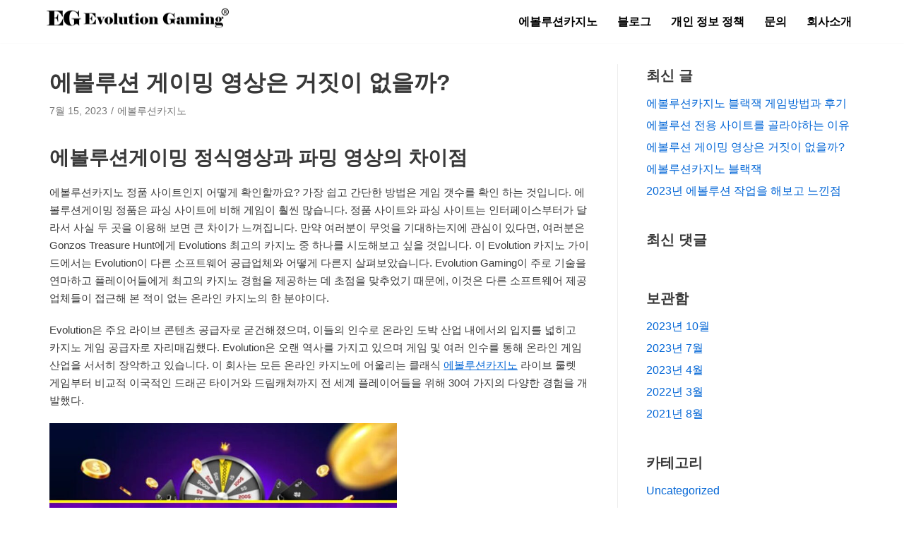

--- FILE ---
content_type: text/html; charset=UTF-8
request_url: https://webcityof.com/%EC%97%90%EB%B3%BC%EB%A3%A8%EC%85%98-%EA%B2%8C%EC%9D%B4%EB%B0%8D-%EC%98%81%EC%83%81%EC%9D%80-%EA%B1%B0%EC%A7%93%EC%9D%B4-%EC%97%86%EC%9D%84%EA%B9%8C/
body_size: 17896
content:
<!DOCTYPE html>
<html dir="ltr" lang="ko-KR" prefix="og: https://ogp.me/ns#">

<head>
	
	<meta charset="UTF-8">
	<meta name="viewport" content="width=device-width, initial-scale=1, minimum-scale=1">
	<link rel="profile" href="http://gmpg.org/xfn/11">
			<link rel="pingback" href="https://webcityof.com/xmlrpc.php">
		<title>에볼루션 게이밍 영상은 거짓이 없을까? - NOTES</title>

		<!-- All in One SEO 4.4.7.1 - aioseo.com -->
		<meta name="description" content="에볼루션게이밍 정식영상과 파밍 영상의 차이점 에볼루션카지노 정품 사이트인지 어떻게 확인할까요? 가장 쉽고 간단한 방법은 게임 갯수를 확인 하는 것입니다. 에볼루션게이밍 정품은 파싱 사이트에 비해 게임이 훨씬 많습니다. 정품 사이트와 파싱 사이트는 인터페이스부터가 달라서 사실 두 곳을 이용해 보면 큰 차이가 느껴집니다. 만약 여러분이 무엇을 기대하는지에 관심이 있다면, 여러분은 Gonzos Treasure Hunt에게 Evolutions 최고의 카지노 중" />
		<meta name="robots" content="max-image-preview:large" />
		<meta name="google-site-verification" content="NJIHXJyqMtRh_GG4Z0_sRcG_01bIO9MEBHfKtjTucTw" />
		<link rel="canonical" href="https://webcityof.com/%ec%97%90%eb%b3%bc%eb%a3%a8%ec%85%98-%ea%b2%8c%ec%9d%b4%eb%b0%8d-%ec%98%81%ec%83%81%ec%9d%80-%ea%b1%b0%ec%a7%93%ec%9d%b4-%ec%97%86%ec%9d%84%ea%b9%8c/" />
		<meta name="generator" content="All in One SEO (AIOSEO) 4.4.7.1" />
		<meta property="og:locale" content="ko_KR" />
		<meta property="og:site_name" content="NOTES -" />
		<meta property="og:type" content="article" />
		<meta property="og:title" content="에볼루션 게이밍 영상은 거짓이 없을까? - NOTES" />
		<meta property="og:description" content="에볼루션게이밍 정식영상과 파밍 영상의 차이점 에볼루션카지노 정품 사이트인지 어떻게 확인할까요? 가장 쉽고 간단한 방법은 게임 갯수를 확인 하는 것입니다. 에볼루션게이밍 정품은 파싱 사이트에 비해 게임이 훨씬 많습니다. 정품 사이트와 파싱 사이트는 인터페이스부터가 달라서 사실 두 곳을 이용해 보면 큰 차이가 느껴집니다. 만약 여러분이 무엇을 기대하는지에 관심이 있다면, 여러분은 Gonzos Treasure Hunt에게 Evolutions 최고의 카지노 중" />
		<meta property="og:url" content="https://webcityof.com/%ec%97%90%eb%b3%bc%eb%a3%a8%ec%85%98-%ea%b2%8c%ec%9d%b4%eb%b0%8d-%ec%98%81%ec%83%81%ec%9d%80-%ea%b1%b0%ec%a7%93%ec%9d%b4-%ec%97%86%ec%9d%84%ea%b9%8c/" />
		<meta property="og:image" content="https://webcityof.com/wp-content/uploads/2020/12/cropped-logo-1-1.png" />
		<meta property="og:image:secure_url" content="https://webcityof.com/wp-content/uploads/2020/12/cropped-logo-1-1.png" />
		<meta property="article:published_time" content="2023-07-15T09:05:02+00:00" />
		<meta property="article:modified_time" content="2023-10-02T21:14:42+00:00" />
		<meta name="twitter:card" content="summary_large_image" />
		<meta name="twitter:title" content="에볼루션 게이밍 영상은 거짓이 없을까? - NOTES" />
		<meta name="twitter:description" content="에볼루션게이밍 정식영상과 파밍 영상의 차이점 에볼루션카지노 정품 사이트인지 어떻게 확인할까요? 가장 쉽고 간단한 방법은 게임 갯수를 확인 하는 것입니다. 에볼루션게이밍 정품은 파싱 사이트에 비해 게임이 훨씬 많습니다. 정품 사이트와 파싱 사이트는 인터페이스부터가 달라서 사실 두 곳을 이용해 보면 큰 차이가 느껴집니다. 만약 여러분이 무엇을 기대하는지에 관심이 있다면, 여러분은 Gonzos Treasure Hunt에게 Evolutions 최고의 카지노 중" />
		<meta name="twitter:image" content="https://webcityof.com/wp-content/uploads/2020/12/cropped-logo-1-1.png" />
		<script type="application/ld+json" class="aioseo-schema">
			{"@context":"https:\/\/schema.org","@graph":[{"@type":"BlogPosting","@id":"https:\/\/webcityof.com\/%ec%97%90%eb%b3%bc%eb%a3%a8%ec%85%98-%ea%b2%8c%ec%9d%b4%eb%b0%8d-%ec%98%81%ec%83%81%ec%9d%80-%ea%b1%b0%ec%a7%93%ec%9d%b4-%ec%97%86%ec%9d%84%ea%b9%8c\/#blogposting","name":"\uc5d0\ubcfc\ub8e8\uc158 \uac8c\uc774\ubc0d \uc601\uc0c1\uc740 \uac70\uc9d3\uc774 \uc5c6\uc744\uae4c? - NOTES","headline":"\uc5d0\ubcfc\ub8e8\uc158 \uac8c\uc774\ubc0d \uc601\uc0c1\uc740 \uac70\uc9d3\uc774 \uc5c6\uc744\uae4c?","author":{"@id":"https:\/\/webcityof.com\/author\/alal1189\/#author"},"publisher":{"@id":"https:\/\/webcityof.com\/#organization"},"image":{"@type":"ImageObject","url":"https:\/\/webcityof.com\/wp-content\/uploads\/2023\/07\/\uc5d0\ubcfc\ub8e8\uc158\uce74\uc9c0\ub178_01-2.png","@id":"https:\/\/webcityof.com\/%ec%97%90%eb%b3%bc%eb%a3%a8%ec%85%98-%ea%b2%8c%ec%9d%b4%eb%b0%8d-%ec%98%81%ec%83%81%ec%9d%80-%ea%b1%b0%ec%a7%93%ec%9d%b4-%ec%97%86%ec%9d%84%ea%b9%8c\/#articleImage","width":492,"height":361},"datePublished":"2023-07-15T09:05:02+00:00","dateModified":"2023-10-02T21:14:42+00:00","inLanguage":"ko-KR","mainEntityOfPage":{"@id":"https:\/\/webcityof.com\/%ec%97%90%eb%b3%bc%eb%a3%a8%ec%85%98-%ea%b2%8c%ec%9d%b4%eb%b0%8d-%ec%98%81%ec%83%81%ec%9d%80-%ea%b1%b0%ec%a7%93%ec%9d%b4-%ec%97%86%ec%9d%84%ea%b9%8c\/#webpage"},"isPartOf":{"@id":"https:\/\/webcityof.com\/%ec%97%90%eb%b3%bc%eb%a3%a8%ec%85%98-%ea%b2%8c%ec%9d%b4%eb%b0%8d-%ec%98%81%ec%83%81%ec%9d%80-%ea%b1%b0%ec%a7%93%ec%9d%b4-%ec%97%86%ec%9d%84%ea%b9%8c\/#webpage"},"articleSection":"\uc5d0\ubcfc\ub8e8\uc158\uce74\uc9c0\ub178"},{"@type":"BreadcrumbList","@id":"https:\/\/webcityof.com\/%ec%97%90%eb%b3%bc%eb%a3%a8%ec%85%98-%ea%b2%8c%ec%9d%b4%eb%b0%8d-%ec%98%81%ec%83%81%ec%9d%80-%ea%b1%b0%ec%a7%93%ec%9d%b4-%ec%97%86%ec%9d%84%ea%b9%8c\/#breadcrumblist","itemListElement":[{"@type":"ListItem","@id":"https:\/\/webcityof.com\/#listItem","position":1,"item":{"@type":"WebPage","@id":"https:\/\/webcityof.com\/","name":"\ud648","description":"\uc5d0\ubcfc\ub8e8\uc158 \uce74\uc9c0\ub178 2023\ub144 \ucd5c\uc2e0\uc815\ubcf4 \uc5d0\ubcfc\ub8e8\uc158\uce74\uc9c0\ub178 \ubcf8\uc0ac\ub294 \uc6b4\uc601\uc744 \ud558\uc9c0 \uc54a\uc2b5\ub2c8\ub2e4.\uc5d0\ubcfc\ub8e8\uc158\uce74\uc9c0\ub178 KOREA \ubcf8\uc0ac\ub780 \ubaa8\ub450 \uac70\uc9d3\uc785\ub2c8\ub2e4.\ubcf8\uc0ac\ub294 \uc624\uc9c1 \uc601\uc0c1\ub9cc \uc81c\uacf5\ud569\ub2c8\ub2e4. \ud68c\uc6d0\uac00\uc785 \ub9e5\uc2a4\ubcb3 2000\ub9cc\uc785\uae08\ubcf4\ub108\uc2a4 : \uac00\uc785\uccab7%, \ub3cc\ubc1c7%, \ud734\uc77c6%, \ud3c9\uc77c5%\ub9e4 \uc8fc \uc62c\uc778\ucfe0\ud3f0 + \uc6d4 \ud398\uc774\ubc31 \ub4f1 \ub2e4\uc591\ud55c \uc774\ubca4\ud2b8 \uc911\ub2e8\uc5b8\ucee8\ub300 \uc548\uc804\uacfc \ubca0\ud305\ud658\uacbd\uc774 \ucd5c\uace0\uc785\ub2c8\ub2e4. \uc5d0\ubcfc\ub8e8\uc158\uce74\uc9c0\ub178\ub780 \ubb34\uc5c7\uc778\uac00? \ud55c\uad6d\uc5d0\uc11c 2018\ub144 \ubd80\ud130 \uc11c\ube44\uc2a4\ub97c \uc2dc\uc791\ud55c \uc5d0\ubcfc\ub8e8\uc158\uce74\uc9c0\ub178\ub294 \ub77c\uc774\ube0c\ub51c\ub7ec\uc640 \ud568\uaed8 \uc628\ub77c\uc778\uc73c\ub85c \uce74\uc9c0\ub178\uac8c\uc784\uc744 \uc990\uae38 \uc218 \uc788\ub294 \ud50c\ub7ab\ud3fc\uc785\ub2c8\ub2e4. \uc2e4\uc81c \ub51c\ub7ec\uc640 \uc0c1\ud638\uc791\uc6a9\ud558\uba70 \ub2e4\uc591\ud55c \uac8c\uc784\uc744 \ud50c\ub808\uc774\ud558\ub294","url":"https:\/\/webcityof.com\/"},"nextItem":"https:\/\/webcityof.com\/%ec%97%90%eb%b3%bc%eb%a3%a8%ec%85%98-%ea%b2%8c%ec%9d%b4%eb%b0%8d-%ec%98%81%ec%83%81%ec%9d%80-%ea%b1%b0%ec%a7%93%ec%9d%b4-%ec%97%86%ec%9d%84%ea%b9%8c\/#listItem"},{"@type":"ListItem","@id":"https:\/\/webcityof.com\/%ec%97%90%eb%b3%bc%eb%a3%a8%ec%85%98-%ea%b2%8c%ec%9d%b4%eb%b0%8d-%ec%98%81%ec%83%81%ec%9d%80-%ea%b1%b0%ec%a7%93%ec%9d%b4-%ec%97%86%ec%9d%84%ea%b9%8c\/#listItem","position":2,"item":{"@type":"WebPage","@id":"https:\/\/webcityof.com\/%ec%97%90%eb%b3%bc%eb%a3%a8%ec%85%98-%ea%b2%8c%ec%9d%b4%eb%b0%8d-%ec%98%81%ec%83%81%ec%9d%80-%ea%b1%b0%ec%a7%93%ec%9d%b4-%ec%97%86%ec%9d%84%ea%b9%8c\/","name":"\uc5d0\ubcfc\ub8e8\uc158 \uac8c\uc774\ubc0d \uc601\uc0c1\uc740 \uac70\uc9d3\uc774 \uc5c6\uc744\uae4c?","description":"\uc5d0\ubcfc\ub8e8\uc158\uac8c\uc774\ubc0d \uc815\uc2dd\uc601\uc0c1\uacfc \ud30c\ubc0d \uc601\uc0c1\uc758 \ucc28\uc774\uc810 \uc5d0\ubcfc\ub8e8\uc158\uce74\uc9c0\ub178 \uc815\ud488 \uc0ac\uc774\ud2b8\uc778\uc9c0 \uc5b4\ub5bb\uac8c \ud655\uc778\ud560\uae4c\uc694? \uac00\uc7a5 \uc27d\uace0 \uac04\ub2e8\ud55c \ubc29\ubc95\uc740 \uac8c\uc784 \uac2f\uc218\ub97c \ud655\uc778 \ud558\ub294 \uac83\uc785\ub2c8\ub2e4. \uc5d0\ubcfc\ub8e8\uc158\uac8c\uc774\ubc0d \uc815\ud488\uc740 \ud30c\uc2f1 \uc0ac\uc774\ud2b8\uc5d0 \ube44\ud574 \uac8c\uc784\uc774 \ud6e8\uc52c \ub9ce\uc2b5\ub2c8\ub2e4. \uc815\ud488 \uc0ac\uc774\ud2b8\uc640 \ud30c\uc2f1 \uc0ac\uc774\ud2b8\ub294 \uc778\ud130\ud398\uc774\uc2a4\ubd80\ud130\uac00 \ub2ec\ub77c\uc11c \uc0ac\uc2e4 \ub450 \uacf3\uc744 \uc774\uc6a9\ud574 \ubcf4\uba74 \ud070 \ucc28\uc774\uac00 \ub290\uaef4\uc9d1\ub2c8\ub2e4. \ub9cc\uc57d \uc5ec\ub7ec\ubd84\uc774 \ubb34\uc5c7\uc744 \uae30\ub300\ud558\ub294\uc9c0\uc5d0 \uad00\uc2ec\uc774 \uc788\ub2e4\uba74, \uc5ec\ub7ec\ubd84\uc740 Gonzos Treasure Hunt\uc5d0\uac8c Evolutions \ucd5c\uace0\uc758 \uce74\uc9c0\ub178 \uc911","url":"https:\/\/webcityof.com\/%ec%97%90%eb%b3%bc%eb%a3%a8%ec%85%98-%ea%b2%8c%ec%9d%b4%eb%b0%8d-%ec%98%81%ec%83%81%ec%9d%80-%ea%b1%b0%ec%a7%93%ec%9d%b4-%ec%97%86%ec%9d%84%ea%b9%8c\/"},"previousItem":"https:\/\/webcityof.com\/#listItem"}]},{"@type":"Organization","@id":"https:\/\/webcityof.com\/#organization","name":"\uc5d0\ubcfc\ub8e8\uc158\uce74\uc9c0\ub178","url":"https:\/\/webcityof.com\/","logo":{"@type":"ImageObject","url":"https:\/\/webcityof.com\/wp-content\/uploads\/2020\/10\/cropped-20201011_082254.png","@id":"https:\/\/webcityof.com\/%ec%97%90%eb%b3%bc%eb%a3%a8%ec%85%98-%ea%b2%8c%ec%9d%b4%eb%b0%8d-%ec%98%81%ec%83%81%ec%9d%80-%ea%b1%b0%ec%a7%93%ec%9d%b4-%ec%97%86%ec%9d%84%ea%b9%8c\/#organizationLogo","width":512,"height":512,"caption":"\uc5d0\ubcfc\ub8e8\uc158\uce74\uc9c0\ub178"},"image":{"@id":"https:\/\/webcityof.com\/#organizationLogo"},"contactPoint":{"@type":"ContactPoint","telephone":"+821016888599","contactType":"Customer Support"}},{"@type":"Person","@id":"https:\/\/webcityof.com\/author\/alal1189\/#author","url":"https:\/\/webcityof.com\/author\/alal1189\/","name":"NOTES","image":{"@type":"ImageObject","@id":"https:\/\/webcityof.com\/%ec%97%90%eb%b3%bc%eb%a3%a8%ec%85%98-%ea%b2%8c%ec%9d%b4%eb%b0%8d-%ec%98%81%ec%83%81%ec%9d%80-%ea%b1%b0%ec%a7%93%ec%9d%b4-%ec%97%86%ec%9d%84%ea%b9%8c\/#authorImage","url":"https:\/\/secure.gravatar.com\/avatar\/30bcd20c66e647296346f4a991156309?s=96&d=mm&r=g","width":96,"height":96,"caption":"NOTES"}},{"@type":"WebPage","@id":"https:\/\/webcityof.com\/%ec%97%90%eb%b3%bc%eb%a3%a8%ec%85%98-%ea%b2%8c%ec%9d%b4%eb%b0%8d-%ec%98%81%ec%83%81%ec%9d%80-%ea%b1%b0%ec%a7%93%ec%9d%b4-%ec%97%86%ec%9d%84%ea%b9%8c\/#webpage","url":"https:\/\/webcityof.com\/%ec%97%90%eb%b3%bc%eb%a3%a8%ec%85%98-%ea%b2%8c%ec%9d%b4%eb%b0%8d-%ec%98%81%ec%83%81%ec%9d%80-%ea%b1%b0%ec%a7%93%ec%9d%b4-%ec%97%86%ec%9d%84%ea%b9%8c\/","name":"\uc5d0\ubcfc\ub8e8\uc158 \uac8c\uc774\ubc0d \uc601\uc0c1\uc740 \uac70\uc9d3\uc774 \uc5c6\uc744\uae4c? - NOTES","description":"\uc5d0\ubcfc\ub8e8\uc158\uac8c\uc774\ubc0d \uc815\uc2dd\uc601\uc0c1\uacfc \ud30c\ubc0d \uc601\uc0c1\uc758 \ucc28\uc774\uc810 \uc5d0\ubcfc\ub8e8\uc158\uce74\uc9c0\ub178 \uc815\ud488 \uc0ac\uc774\ud2b8\uc778\uc9c0 \uc5b4\ub5bb\uac8c \ud655\uc778\ud560\uae4c\uc694? \uac00\uc7a5 \uc27d\uace0 \uac04\ub2e8\ud55c \ubc29\ubc95\uc740 \uac8c\uc784 \uac2f\uc218\ub97c \ud655\uc778 \ud558\ub294 \uac83\uc785\ub2c8\ub2e4. \uc5d0\ubcfc\ub8e8\uc158\uac8c\uc774\ubc0d \uc815\ud488\uc740 \ud30c\uc2f1 \uc0ac\uc774\ud2b8\uc5d0 \ube44\ud574 \uac8c\uc784\uc774 \ud6e8\uc52c \ub9ce\uc2b5\ub2c8\ub2e4. \uc815\ud488 \uc0ac\uc774\ud2b8\uc640 \ud30c\uc2f1 \uc0ac\uc774\ud2b8\ub294 \uc778\ud130\ud398\uc774\uc2a4\ubd80\ud130\uac00 \ub2ec\ub77c\uc11c \uc0ac\uc2e4 \ub450 \uacf3\uc744 \uc774\uc6a9\ud574 \ubcf4\uba74 \ud070 \ucc28\uc774\uac00 \ub290\uaef4\uc9d1\ub2c8\ub2e4. \ub9cc\uc57d \uc5ec\ub7ec\ubd84\uc774 \ubb34\uc5c7\uc744 \uae30\ub300\ud558\ub294\uc9c0\uc5d0 \uad00\uc2ec\uc774 \uc788\ub2e4\uba74, \uc5ec\ub7ec\ubd84\uc740 Gonzos Treasure Hunt\uc5d0\uac8c Evolutions \ucd5c\uace0\uc758 \uce74\uc9c0\ub178 \uc911","inLanguage":"ko-KR","isPartOf":{"@id":"https:\/\/webcityof.com\/#website"},"breadcrumb":{"@id":"https:\/\/webcityof.com\/%ec%97%90%eb%b3%bc%eb%a3%a8%ec%85%98-%ea%b2%8c%ec%9d%b4%eb%b0%8d-%ec%98%81%ec%83%81%ec%9d%80-%ea%b1%b0%ec%a7%93%ec%9d%b4-%ec%97%86%ec%9d%84%ea%b9%8c\/#breadcrumblist"},"author":{"@id":"https:\/\/webcityof.com\/author\/alal1189\/#author"},"creator":{"@id":"https:\/\/webcityof.com\/author\/alal1189\/#author"},"datePublished":"2023-07-15T09:05:02+00:00","dateModified":"2023-10-02T21:14:42+00:00"},{"@type":"WebSite","@id":"https:\/\/webcityof.com\/#website","url":"https:\/\/webcityof.com\/","name":"NOTES","inLanguage":"ko-KR","publisher":{"@id":"https:\/\/webcityof.com\/#organization"}}]}
		</script>
		<!-- All in One SEO -->

<link rel="alternate" type="application/rss+xml" title="NOTES &raquo; 피드" href="https://webcityof.com/feed/" />
<link rel="alternate" type="application/rss+xml" title="NOTES &raquo; 댓글 피드" href="https://webcityof.com/comments/feed/" />
<link rel="alternate" type="application/rss+xml" title="NOTES &raquo; 에볼루션 게이밍 영상은 거짓이 없을까? 댓글 피드" href="https://webcityof.com/%ec%97%90%eb%b3%bc%eb%a3%a8%ec%85%98-%ea%b2%8c%ec%9d%b4%eb%b0%8d-%ec%98%81%ec%83%81%ec%9d%80-%ea%b1%b0%ec%a7%93%ec%9d%b4-%ec%97%86%ec%9d%84%ea%b9%8c/feed/" />
<script type="text/javascript">
window._wpemojiSettings = {"baseUrl":"https:\/\/s.w.org\/images\/core\/emoji\/14.0.0\/72x72\/","ext":".png","svgUrl":"https:\/\/s.w.org\/images\/core\/emoji\/14.0.0\/svg\/","svgExt":".svg","source":{"concatemoji":"https:\/\/webcityof.com\/wp-includes\/js\/wp-emoji-release.min.js?ver=6.2.8"}};
/*! This file is auto-generated */
!function(e,a,t){var n,r,o,i=a.createElement("canvas"),p=i.getContext&&i.getContext("2d");function s(e,t){p.clearRect(0,0,i.width,i.height),p.fillText(e,0,0);e=i.toDataURL();return p.clearRect(0,0,i.width,i.height),p.fillText(t,0,0),e===i.toDataURL()}function c(e){var t=a.createElement("script");t.src=e,t.defer=t.type="text/javascript",a.getElementsByTagName("head")[0].appendChild(t)}for(o=Array("flag","emoji"),t.supports={everything:!0,everythingExceptFlag:!0},r=0;r<o.length;r++)t.supports[o[r]]=function(e){if(p&&p.fillText)switch(p.textBaseline="top",p.font="600 32px Arial",e){case"flag":return s("\ud83c\udff3\ufe0f\u200d\u26a7\ufe0f","\ud83c\udff3\ufe0f\u200b\u26a7\ufe0f")?!1:!s("\ud83c\uddfa\ud83c\uddf3","\ud83c\uddfa\u200b\ud83c\uddf3")&&!s("\ud83c\udff4\udb40\udc67\udb40\udc62\udb40\udc65\udb40\udc6e\udb40\udc67\udb40\udc7f","\ud83c\udff4\u200b\udb40\udc67\u200b\udb40\udc62\u200b\udb40\udc65\u200b\udb40\udc6e\u200b\udb40\udc67\u200b\udb40\udc7f");case"emoji":return!s("\ud83e\udef1\ud83c\udffb\u200d\ud83e\udef2\ud83c\udfff","\ud83e\udef1\ud83c\udffb\u200b\ud83e\udef2\ud83c\udfff")}return!1}(o[r]),t.supports.everything=t.supports.everything&&t.supports[o[r]],"flag"!==o[r]&&(t.supports.everythingExceptFlag=t.supports.everythingExceptFlag&&t.supports[o[r]]);t.supports.everythingExceptFlag=t.supports.everythingExceptFlag&&!t.supports.flag,t.DOMReady=!1,t.readyCallback=function(){t.DOMReady=!0},t.supports.everything||(n=function(){t.readyCallback()},a.addEventListener?(a.addEventListener("DOMContentLoaded",n,!1),e.addEventListener("load",n,!1)):(e.attachEvent("onload",n),a.attachEvent("onreadystatechange",function(){"complete"===a.readyState&&t.readyCallback()})),(e=t.source||{}).concatemoji?c(e.concatemoji):e.wpemoji&&e.twemoji&&(c(e.twemoji),c(e.wpemoji)))}(window,document,window._wpemojiSettings);
</script>
<style type="text/css">
img.wp-smiley,
img.emoji {
	display: inline !important;
	border: none !important;
	box-shadow: none !important;
	height: 1em !important;
	width: 1em !important;
	margin: 0 0.07em !important;
	vertical-align: -0.1em !important;
	background: none !important;
	padding: 0 !important;
}
</style>
	<link rel='stylesheet' id='wp-block-library-css' href='https://webcityof.com/wp-includes/css/dist/block-library/style.min.css?ver=6.2.8' type='text/css' media='all' />
<link rel='stylesheet' id='classic-theme-styles-css' href='https://webcityof.com/wp-includes/css/classic-themes.min.css?ver=6.2.8' type='text/css' media='all' />
<style id='global-styles-inline-css' type='text/css'>
body{--wp--preset--color--black: #000000;--wp--preset--color--cyan-bluish-gray: #abb8c3;--wp--preset--color--white: #ffffff;--wp--preset--color--pale-pink: #f78da7;--wp--preset--color--vivid-red: #cf2e2e;--wp--preset--color--luminous-vivid-orange: #ff6900;--wp--preset--color--luminous-vivid-amber: #fcb900;--wp--preset--color--light-green-cyan: #7bdcb5;--wp--preset--color--vivid-green-cyan: #00d084;--wp--preset--color--pale-cyan-blue: #8ed1fc;--wp--preset--color--vivid-cyan-blue: #0693e3;--wp--preset--color--vivid-purple: #9b51e0;--wp--preset--color--neve-link-color: var(--nv-primary-accent);--wp--preset--color--neve-link-hover-color: var(--nv-secondary-accent);--wp--preset--color--nv-site-bg: var(--nv-site-bg);--wp--preset--color--nv-light-bg: var(--nv-light-bg);--wp--preset--color--nv-dark-bg: var(--nv-dark-bg);--wp--preset--color--neve-text-color: var(--nv-text-color);--wp--preset--color--nv-text-dark-bg: var(--nv-text-dark-bg);--wp--preset--color--nv-c-1: var(--nv-c-1);--wp--preset--color--nv-c-2: var(--nv-c-2);--wp--preset--gradient--vivid-cyan-blue-to-vivid-purple: linear-gradient(135deg,rgba(6,147,227,1) 0%,rgb(155,81,224) 100%);--wp--preset--gradient--light-green-cyan-to-vivid-green-cyan: linear-gradient(135deg,rgb(122,220,180) 0%,rgb(0,208,130) 100%);--wp--preset--gradient--luminous-vivid-amber-to-luminous-vivid-orange: linear-gradient(135deg,rgba(252,185,0,1) 0%,rgba(255,105,0,1) 100%);--wp--preset--gradient--luminous-vivid-orange-to-vivid-red: linear-gradient(135deg,rgba(255,105,0,1) 0%,rgb(207,46,46) 100%);--wp--preset--gradient--very-light-gray-to-cyan-bluish-gray: linear-gradient(135deg,rgb(238,238,238) 0%,rgb(169,184,195) 100%);--wp--preset--gradient--cool-to-warm-spectrum: linear-gradient(135deg,rgb(74,234,220) 0%,rgb(151,120,209) 20%,rgb(207,42,186) 40%,rgb(238,44,130) 60%,rgb(251,105,98) 80%,rgb(254,248,76) 100%);--wp--preset--gradient--blush-light-purple: linear-gradient(135deg,rgb(255,206,236) 0%,rgb(152,150,240) 100%);--wp--preset--gradient--blush-bordeaux: linear-gradient(135deg,rgb(254,205,165) 0%,rgb(254,45,45) 50%,rgb(107,0,62) 100%);--wp--preset--gradient--luminous-dusk: linear-gradient(135deg,rgb(255,203,112) 0%,rgb(199,81,192) 50%,rgb(65,88,208) 100%);--wp--preset--gradient--pale-ocean: linear-gradient(135deg,rgb(255,245,203) 0%,rgb(182,227,212) 50%,rgb(51,167,181) 100%);--wp--preset--gradient--electric-grass: linear-gradient(135deg,rgb(202,248,128) 0%,rgb(113,206,126) 100%);--wp--preset--gradient--midnight: linear-gradient(135deg,rgb(2,3,129) 0%,rgb(40,116,252) 100%);--wp--preset--duotone--dark-grayscale: url('#wp-duotone-dark-grayscale');--wp--preset--duotone--grayscale: url('#wp-duotone-grayscale');--wp--preset--duotone--purple-yellow: url('#wp-duotone-purple-yellow');--wp--preset--duotone--blue-red: url('#wp-duotone-blue-red');--wp--preset--duotone--midnight: url('#wp-duotone-midnight');--wp--preset--duotone--magenta-yellow: url('#wp-duotone-magenta-yellow');--wp--preset--duotone--purple-green: url('#wp-duotone-purple-green');--wp--preset--duotone--blue-orange: url('#wp-duotone-blue-orange');--wp--preset--font-size--small: 13px;--wp--preset--font-size--medium: 20px;--wp--preset--font-size--large: 36px;--wp--preset--font-size--x-large: 42px;--wp--preset--spacing--20: 0.44rem;--wp--preset--spacing--30: 0.67rem;--wp--preset--spacing--40: 1rem;--wp--preset--spacing--50: 1.5rem;--wp--preset--spacing--60: 2.25rem;--wp--preset--spacing--70: 3.38rem;--wp--preset--spacing--80: 5.06rem;--wp--preset--shadow--natural: 6px 6px 9px rgba(0, 0, 0, 0.2);--wp--preset--shadow--deep: 12px 12px 50px rgba(0, 0, 0, 0.4);--wp--preset--shadow--sharp: 6px 6px 0px rgba(0, 0, 0, 0.2);--wp--preset--shadow--outlined: 6px 6px 0px -3px rgba(255, 255, 255, 1), 6px 6px rgba(0, 0, 0, 1);--wp--preset--shadow--crisp: 6px 6px 0px rgba(0, 0, 0, 1);}:where(.is-layout-flex){gap: 0.5em;}body .is-layout-flow > .alignleft{float: left;margin-inline-start: 0;margin-inline-end: 2em;}body .is-layout-flow > .alignright{float: right;margin-inline-start: 2em;margin-inline-end: 0;}body .is-layout-flow > .aligncenter{margin-left: auto !important;margin-right: auto !important;}body .is-layout-constrained > .alignleft{float: left;margin-inline-start: 0;margin-inline-end: 2em;}body .is-layout-constrained > .alignright{float: right;margin-inline-start: 2em;margin-inline-end: 0;}body .is-layout-constrained > .aligncenter{margin-left: auto !important;margin-right: auto !important;}body .is-layout-constrained > :where(:not(.alignleft):not(.alignright):not(.alignfull)){max-width: var(--wp--style--global--content-size);margin-left: auto !important;margin-right: auto !important;}body .is-layout-constrained > .alignwide{max-width: var(--wp--style--global--wide-size);}body .is-layout-flex{display: flex;}body .is-layout-flex{flex-wrap: wrap;align-items: center;}body .is-layout-flex > *{margin: 0;}:where(.wp-block-columns.is-layout-flex){gap: 2em;}.has-black-color{color: var(--wp--preset--color--black) !important;}.has-cyan-bluish-gray-color{color: var(--wp--preset--color--cyan-bluish-gray) !important;}.has-white-color{color: var(--wp--preset--color--white) !important;}.has-pale-pink-color{color: var(--wp--preset--color--pale-pink) !important;}.has-vivid-red-color{color: var(--wp--preset--color--vivid-red) !important;}.has-luminous-vivid-orange-color{color: var(--wp--preset--color--luminous-vivid-orange) !important;}.has-luminous-vivid-amber-color{color: var(--wp--preset--color--luminous-vivid-amber) !important;}.has-light-green-cyan-color{color: var(--wp--preset--color--light-green-cyan) !important;}.has-vivid-green-cyan-color{color: var(--wp--preset--color--vivid-green-cyan) !important;}.has-pale-cyan-blue-color{color: var(--wp--preset--color--pale-cyan-blue) !important;}.has-vivid-cyan-blue-color{color: var(--wp--preset--color--vivid-cyan-blue) !important;}.has-vivid-purple-color{color: var(--wp--preset--color--vivid-purple) !important;}.has-black-background-color{background-color: var(--wp--preset--color--black) !important;}.has-cyan-bluish-gray-background-color{background-color: var(--wp--preset--color--cyan-bluish-gray) !important;}.has-white-background-color{background-color: var(--wp--preset--color--white) !important;}.has-pale-pink-background-color{background-color: var(--wp--preset--color--pale-pink) !important;}.has-vivid-red-background-color{background-color: var(--wp--preset--color--vivid-red) !important;}.has-luminous-vivid-orange-background-color{background-color: var(--wp--preset--color--luminous-vivid-orange) !important;}.has-luminous-vivid-amber-background-color{background-color: var(--wp--preset--color--luminous-vivid-amber) !important;}.has-light-green-cyan-background-color{background-color: var(--wp--preset--color--light-green-cyan) !important;}.has-vivid-green-cyan-background-color{background-color: var(--wp--preset--color--vivid-green-cyan) !important;}.has-pale-cyan-blue-background-color{background-color: var(--wp--preset--color--pale-cyan-blue) !important;}.has-vivid-cyan-blue-background-color{background-color: var(--wp--preset--color--vivid-cyan-blue) !important;}.has-vivid-purple-background-color{background-color: var(--wp--preset--color--vivid-purple) !important;}.has-black-border-color{border-color: var(--wp--preset--color--black) !important;}.has-cyan-bluish-gray-border-color{border-color: var(--wp--preset--color--cyan-bluish-gray) !important;}.has-white-border-color{border-color: var(--wp--preset--color--white) !important;}.has-pale-pink-border-color{border-color: var(--wp--preset--color--pale-pink) !important;}.has-vivid-red-border-color{border-color: var(--wp--preset--color--vivid-red) !important;}.has-luminous-vivid-orange-border-color{border-color: var(--wp--preset--color--luminous-vivid-orange) !important;}.has-luminous-vivid-amber-border-color{border-color: var(--wp--preset--color--luminous-vivid-amber) !important;}.has-light-green-cyan-border-color{border-color: var(--wp--preset--color--light-green-cyan) !important;}.has-vivid-green-cyan-border-color{border-color: var(--wp--preset--color--vivid-green-cyan) !important;}.has-pale-cyan-blue-border-color{border-color: var(--wp--preset--color--pale-cyan-blue) !important;}.has-vivid-cyan-blue-border-color{border-color: var(--wp--preset--color--vivid-cyan-blue) !important;}.has-vivid-purple-border-color{border-color: var(--wp--preset--color--vivid-purple) !important;}.has-vivid-cyan-blue-to-vivid-purple-gradient-background{background: var(--wp--preset--gradient--vivid-cyan-blue-to-vivid-purple) !important;}.has-light-green-cyan-to-vivid-green-cyan-gradient-background{background: var(--wp--preset--gradient--light-green-cyan-to-vivid-green-cyan) !important;}.has-luminous-vivid-amber-to-luminous-vivid-orange-gradient-background{background: var(--wp--preset--gradient--luminous-vivid-amber-to-luminous-vivid-orange) !important;}.has-luminous-vivid-orange-to-vivid-red-gradient-background{background: var(--wp--preset--gradient--luminous-vivid-orange-to-vivid-red) !important;}.has-very-light-gray-to-cyan-bluish-gray-gradient-background{background: var(--wp--preset--gradient--very-light-gray-to-cyan-bluish-gray) !important;}.has-cool-to-warm-spectrum-gradient-background{background: var(--wp--preset--gradient--cool-to-warm-spectrum) !important;}.has-blush-light-purple-gradient-background{background: var(--wp--preset--gradient--blush-light-purple) !important;}.has-blush-bordeaux-gradient-background{background: var(--wp--preset--gradient--blush-bordeaux) !important;}.has-luminous-dusk-gradient-background{background: var(--wp--preset--gradient--luminous-dusk) !important;}.has-pale-ocean-gradient-background{background: var(--wp--preset--gradient--pale-ocean) !important;}.has-electric-grass-gradient-background{background: var(--wp--preset--gradient--electric-grass) !important;}.has-midnight-gradient-background{background: var(--wp--preset--gradient--midnight) !important;}.has-small-font-size{font-size: var(--wp--preset--font-size--small) !important;}.has-medium-font-size{font-size: var(--wp--preset--font-size--medium) !important;}.has-large-font-size{font-size: var(--wp--preset--font-size--large) !important;}.has-x-large-font-size{font-size: var(--wp--preset--font-size--x-large) !important;}
.wp-block-navigation a:where(:not(.wp-element-button)){color: inherit;}
:where(.wp-block-columns.is-layout-flex){gap: 2em;}
.wp-block-pullquote{font-size: 1.5em;line-height: 1.6;}
</style>
<link rel='stylesheet' id='neve-style-css' href='https://webcityof.com/wp-content/themes/neve/assets/css/style-legacy.min.css?ver=3.5.4' type='text/css' media='all' />
<style id='neve-style-inline-css' type='text/css'>
.nv-meta-list li.meta:not(:last-child):after { content:"/" }.nv-meta-list .no-mobile{
			display:none;
		}.nv-meta-list li.last::after{
			content: ""!important;
		}@media (min-width: 769px) {
			.nv-meta-list .no-mobile {
				display: inline-block;
			}
			.nv-meta-list li.last:not(:last-child)::after {
		 		content: "/" !important;
			}
		}
 .container{ max-width: 748px; } .alignfull > [class*="__inner-container"], .alignwide > [class*="__inner-container"]{ max-width:718px;margin:auto } .button.button-primary, button, input[type=button], .btn, input[type="submit"], /* Buttons in navigation */ ul[id^="nv-primary-navigation"] li.button.button-primary > a, .menu li.button.button-primary > a, .wp-block-button.is-style-primary .wp-block-button__link, .wc-block-grid .wp-block-button .wp-block-button__link, form input[type="submit"], form button[type="submit"]{ background-color: var(--nv-primary-accent);color: #ffffff;border-radius:3px 3px 3px 3px;border:none;border-width:1px 1px 1px 1px; } .button.button-primary:hover, ul[id^="nv-primary-navigation"] li.button.button-primary > a:hover, .menu li.button.button-primary > a:hover, .wp-block-button.is-style-primary .wp-block-button__link:hover, .wc-block-grid .wp-block-button .wp-block-button__link:hover, form input[type="submit"]:hover, form button[type="submit"]:hover{ background-color: var(--nv-primary-accent);color: #ffffff; } .button.button-secondary:not(.secondary-default), .wp-block-button.is-style-secondary .wp-block-button__link{ background-color: var(--nv-primary-accent);color: #ffffff;border-radius:3px 3px 3px 3px;border:none;border-width:1px 1px 1px 1px; } .button.button-secondary.secondary-default{ background-color: var(--nv-primary-accent);color: #ffffff;border-radius:3px 3px 3px 3px;border:none;border-width:1px 1px 1px 1px; } .button.button-secondary:not(.secondary-default):hover, .wp-block-button.is-style-secondary .wp-block-button__link:hover{ background-color: var(--nv-primary-accent);color: #ffffff; } .button.button-secondary.secondary-default:hover{ background-color: var(--nv-primary-accent);color: #ffffff; } form input:read-write, form textarea, form select, form select option, form.wp-block-search input.wp-block-search__input, .widget select{ color: var(--nv-text-color); } form.search-form input:read-write{ padding-right:45px !important; } .global-styled{ --bgcolor: var(--nv-site-bg); } .header-top-inner,.header-top-inner a:not(.button),.header-top-inner .navbar-toggle{ color: var(--nv-text-color); } .header-top-inner .nv-icon svg,.header-top-inner .nv-contact-list svg{ fill: var(--nv-text-color); } .header-top-inner .icon-bar{ background-color: var(--nv-text-color); } .hfg_header .header-top-inner .nav-ul .sub-menu{ background-color: var(--nv-site-bg); } .hfg_header .header-top-inner{ background-color: var(--nv-site-bg); } .header-main-inner,.header-main-inner a:not(.button),.header-main-inner .navbar-toggle{ color: var(--nv-text-color); } .header-main-inner .nv-icon svg,.header-main-inner .nv-contact-list svg{ fill: var(--nv-text-color); } .header-main-inner .icon-bar{ background-color: var(--nv-text-color); } .hfg_header .header-main-inner .nav-ul .sub-menu{ background-color: var(--nv-site-bg); } .hfg_header .header-main-inner{ background-color: var(--nv-site-bg); } .header-bottom-inner,.header-bottom-inner a:not(.button),.header-bottom-inner .navbar-toggle{ color: var(--nv-text-color); } .header-bottom-inner .nv-icon svg,.header-bottom-inner .nv-contact-list svg{ fill: var(--nv-text-color); } .header-bottom-inner .icon-bar{ background-color: var(--nv-text-color); } .hfg_header .header-bottom-inner .nav-ul .sub-menu{ background-color: var(--nv-site-bg); } .hfg_header .header-bottom-inner{ background-color: var(--nv-site-bg); } .header-menu-sidebar-bg{ --justify: flex-start; --textalign: left;--flexg: 1;--wrapdropdownwidth: auto; } .header-menu-sidebar .header-menu-sidebar-bg,.header-menu-sidebar .header-menu-sidebar-bg a:not(.button),.header-menu-sidebar .header-menu-sidebar-bg .navbar-toggle{ color: var(--nv-text-color); } .header-menu-sidebar .header-menu-sidebar-bg .nv-icon svg,.header-menu-sidebar .header-menu-sidebar-bg .nv-contact-list svg{ fill: var(--nv-text-color); } .header-menu-sidebar .header-menu-sidebar-bg .icon-bar{ background-color: var(--nv-text-color); } .hfg_header .header-menu-sidebar .header-menu-sidebar-bg .nav-ul .sub-menu{ background-color: var(--nv-site-bg); } .hfg_header .header-menu-sidebar .header-menu-sidebar-bg{ background-color: var(--nv-site-bg); } .header-menu-sidebar{ width: 360px; } .builder-item--logo .site-logo img{ max-width: 220px; } .builder-item--logo .site-logo{ padding:0px 0px 10px 0px; } .builder-item--logo{ margin:0px 0px 0px 0px; } .builder-item--nav-icon .navbar-toggle{ padding:10px 15px 10px 15px; } .builder-item--nav-icon{ margin:0px 0px 0px 0px; } .builder-item--primary-menu .nav-menu-primary > .nav-ul li:not(.woocommerce-mini-cart-item) > .wrap > a,.builder-item--primary-menu .nav-menu-primary > .nav-ul .has-caret > a,.builder-item--primary-menu .nav-menu-primary > .nav-ul .neve-mm-heading span,.builder-item--primary-menu .nav-menu-primary > .nav-ul .has-caret{ color: #000000; } .builder-item--primary-menu .nav-menu-primary > .nav-ul li:not(.woocommerce-mini-cart-item) > wrap:after,.builder-item--primary-menu .nav-menu-primary > .nav-ul li > .has-caret > .wrap:after, .builder-item--primary-menu .nav-menu-primary > .nav-ul li:not(.woocommerce-mini-cart-item) > .wrap:after{ background-color: #5c48ec; } .builder-item--primary-menu .nav-menu-primary > .nav-ul li:not(.woocommerce-mini-cart-item):hover > .wrap > a,.builder-item--primary-menu .nav-menu-primary > .nav-ul li:not(.woocommerce-mini-cart-item):hover > .wrap > .caret-wrap,.builder-item--primary-menu .nav-menu-primary > .nav-ul li:hover > .has-caret > .wrap > a,.builder-item--primary-menu .nav-menu-primary > .nav-ul li:hover > .has-caret{ color: #5c48ec; } .builder-item--primary-menu .nav-menu-primary > .nav-ul li:hover > .has-caret svg{ fill: #5c48ec; } .builder-item--primary-menu .nav-menu-primary > .nav-ul li.current-menu-item > .wrap > a,.builder-item--primary-menu .nav-menu-primary > .nav-ul li.current_page_item > .wrap > a,.builder-item--primary-menu .nav-menu-primary > .nav-ul li.current_page_item > .has-caret > a{ color: #000000; } .builder-item--primary-menu .nav-menu-primary > .nav-ul li.current-menu-item > .has-caret svg{ fill: #000000; } .builder-item--primary-menu .nav-ul > li:not(:last-of-type){ margin-right:20px; } .builder-item--primary-menu .style-full-height .nav-ul li:not(.menu-item-nav-search):not(.menu-item-nav-cart):hover > a:after{ width: calc(100% + 20px); } .builder-item--primary-menu .nav-ul li a, .builder-item--primary-menu .neve-mm-heading span{ min-height: 25px; } .builder-item--primary-menu{ font-size: 1em; line-height: 1.6em; letter-spacing: 0px; font-weight: 700; text-transform: none;padding:0px 0px 0px 0px;margin:0px 0px 0px 0px; } .builder-item--primary-menu svg{ width: 1em;height: 1em; } .footer-top-inner .row{ grid-template-columns:1fr 1fr 1fr; --valign: flex-start; } .footer-top-inner{ background-color: var(--nv-site-bg); } .footer-top-inner,.footer-top-inner a:not(.button),.footer-top-inner .navbar-toggle{ color: var(--nv-text-color); } .footer-top-inner .nv-icon svg,.footer-top-inner .nv-contact-list svg{ fill: var(--nv-text-color); } .footer-top-inner .icon-bar{ background-color: var(--nv-text-color); } .footer-top-inner .nav-ul .sub-menu{ background-color: var(--nv-site-bg); } .footer-main-inner .row{ grid-template-columns:1fr 1fr 1fr; --valign: flex-start; } .footer-main-inner{ background-color: var(--nv-site-bg); } .footer-main-inner,.footer-main-inner a:not(.button),.footer-main-inner .navbar-toggle{ color: var(--nv-text-color); } .footer-main-inner .nv-icon svg,.footer-main-inner .nv-contact-list svg{ fill: var(--nv-text-color); } .footer-main-inner .icon-bar{ background-color: var(--nv-text-color); } .footer-main-inner .nav-ul .sub-menu{ background-color: var(--nv-site-bg); } .footer-bottom-inner .row{ grid-template-columns:1fr 1fr 1fr; --valign: flex-start; } .footer-bottom-inner{ background-color: var(--nv-site-bg); } .footer-bottom-inner,.footer-bottom-inner a:not(.button),.footer-bottom-inner .navbar-toggle{ color: var(--nv-text-color); } .footer-bottom-inner .nv-icon svg,.footer-bottom-inner .nv-contact-list svg{ fill: var(--nv-text-color); } .footer-bottom-inner .icon-bar{ background-color: var(--nv-text-color); } .footer-bottom-inner .nav-ul .sub-menu{ background-color: var(--nv-site-bg); } @media(min-width: 576px){ .container{ max-width: 992px; } .header-menu-sidebar-bg{ --justify: flex-start; --textalign: left;--flexg: 1;--wrapdropdownwidth: auto; } .header-menu-sidebar{ width: 360px; } .builder-item--logo .site-logo img{ max-width: 350px; } .builder-item--logo .site-logo{ padding:0px 0px 10px 0px; } .builder-item--logo{ margin:-10px -10px -10px -10px; } .builder-item--nav-icon .navbar-toggle{ padding:10px 15px 10px 15px; } .builder-item--nav-icon{ margin:0px 0px 0px 0px; } .builder-item--primary-menu .nav-ul > li:not(:last-of-type){ margin-right:20px; } .builder-item--primary-menu .style-full-height .nav-ul li:not(.menu-item-nav-search):not(.menu-item-nav-cart):hover > a:after{ width: calc(100% + 20px); } .builder-item--primary-menu .nav-ul li a, .builder-item--primary-menu .neve-mm-heading span{ min-height: 25px; } .builder-item--primary-menu{ font-size: 1em; line-height: 1.6em; letter-spacing: 0px;padding:0px 0px 0px 0px;margin:0px 0px 0px 0px; } .builder-item--primary-menu svg{ width: 1em;height: 1em; } }@media(min-width: 960px){ .container{ max-width: 1170px; } #content .container .col, #content .container-fluid .col{ max-width: 70%; } .alignfull > [class*="__inner-container"], .alignwide > [class*="__inner-container"]{ max-width:789px } .container-fluid .alignfull > [class*="__inner-container"], .container-fluid .alignwide > [class*="__inner-container"]{ max-width:calc(70% + 15px) } .nv-sidebar-wrap, .nv-sidebar-wrap.shop-sidebar{ max-width: 30%; } .header-menu-sidebar-bg{ --justify: flex-start; --textalign: left;--flexg: 1;--wrapdropdownwidth: auto; } .header-menu-sidebar{ width: 360px; } .builder-item--logo .site-logo img{ max-width: 350px; } .builder-item--logo .site-logo{ padding:0px 0px 10px 0px; } .builder-item--logo{ margin:-10px -10px -10px -10px; } .builder-item--nav-icon .navbar-toggle{ padding:10px 15px 10px 15px; } .builder-item--nav-icon{ margin:0px 0px 0px 0px; } .builder-item--primary-menu .nav-ul > li:not(:last-of-type){ margin-right:20px; } .builder-item--primary-menu .style-full-height .nav-ul li:not(.menu-item-nav-search):not(.menu-item-nav-cart) > a:after{ left:-10px;right:-10px } .builder-item--primary-menu .style-full-height .nav-ul li:not(.menu-item-nav-search):not(.menu-item-nav-cart):hover > a:after{ width: calc(100% + 20px); } .builder-item--primary-menu .nav-ul li a, .builder-item--primary-menu .neve-mm-heading span{ min-height: 25px; } .builder-item--primary-menu{ font-size: 1em; line-height: 1.6em; letter-spacing: 0px;padding:0px 0px 0px 0px;margin:0px 0px 0px 0px; } .builder-item--primary-menu svg{ width: 1em;height: 1em; } }.nv-content-wrap .elementor a:not(.button):not(.wp-block-file__button){ text-decoration: none; }:root{--nv-primary-accent:#0366d6;--nv-secondary-accent:#0e509a;--nv-site-bg:#ffffff;--nv-light-bg:#ededed;--nv-dark-bg:#14171c;--nv-text-color:#393939;--nv-text-dark-bg:#ffffff;--nv-c-1:#77b978;--nv-c-2:#f37262;--nv-fallback-ff:Arial, Helvetica, sans-serif;}
:root{--e-global-color-nvprimaryaccent:#0366d6;--e-global-color-nvsecondaryaccent:#0e509a;--e-global-color-nvsitebg:#ffffff;--e-global-color-nvlightbg:#ededed;--e-global-color-nvdarkbg:#14171c;--e-global-color-nvtextcolor:#393939;--e-global-color-nvtextdarkbg:#ffffff;--e-global-color-nvc1:#77b978;--e-global-color-nvc2:#f37262;}
</style>
<link rel='stylesheet' id='elementor-icons-css' href='https://webcityof.com/wp-content/plugins/elementor/assets/lib/eicons/css/elementor-icons.min.css?ver=5.30.0' type='text/css' media='all' />
<link rel='stylesheet' id='elementor-frontend-css' href='https://webcityof.com/wp-content/plugins/elementor/assets/css/frontend.min.css?ver=3.23.4' type='text/css' media='all' />
<link rel='stylesheet' id='swiper-css' href='https://webcityof.com/wp-content/plugins/elementor/assets/lib/swiper/v8/css/swiper.min.css?ver=8.4.5' type='text/css' media='all' />
<link rel='stylesheet' id='elementor-post-129-css' href='https://webcityof.com/wp-content/uploads/elementor/css/post-129.css?ver=1722869376' type='text/css' media='all' />
<link rel='stylesheet' id='elementor-pro-css' href='https://webcityof.com/wp-content/plugins/elementor-pro/assets/css/frontend.min.css?ver=3.12.0' type='text/css' media='all' />
<link rel='stylesheet' id='elementor-post-466-css' href='https://webcityof.com/wp-content/uploads/elementor/css/post-466.css?ver=1722869376' type='text/css' media='all' />
<link rel='stylesheet' id='tablepress-default-css' href='https://webcityof.com/wp-content/plugins/tablepress/css/build/default.css?ver=2.1.1' type='text/css' media='all' />
<link rel='stylesheet' id='google-fonts-1-css' href='https://fonts.googleapis.com/css?family=Roboto%3A100%2C100italic%2C200%2C200italic%2C300%2C300italic%2C400%2C400italic%2C500%2C500italic%2C600%2C600italic%2C700%2C700italic%2C800%2C800italic%2C900%2C900italic%7CRoboto+Slab%3A100%2C100italic%2C200%2C200italic%2C300%2C300italic%2C400%2C400italic%2C500%2C500italic%2C600%2C600italic%2C700%2C700italic%2C800%2C800italic%2C900%2C900italic%7CMontserrat%3A100%2C100italic%2C200%2C200italic%2C300%2C300italic%2C400%2C400italic%2C500%2C500italic%2C600%2C600italic%2C700%2C700italic%2C800%2C800italic%2C900%2C900italic&#038;display=auto&#038;ver=6.2.8' type='text/css' media='all' />
<link rel="preconnect" href="https://fonts.gstatic.com/" crossorigin><link rel="https://api.w.org/" href="https://webcityof.com/wp-json/" /><link rel="alternate" type="application/json" href="https://webcityof.com/wp-json/wp/v2/posts/792" /><link rel="EditURI" type="application/rsd+xml" title="RSD" href="https://webcityof.com/xmlrpc.php?rsd" />
<link rel="wlwmanifest" type="application/wlwmanifest+xml" href="https://webcityof.com/wp-includes/wlwmanifest.xml" />
<meta name="generator" content="WordPress 6.2.8" />
<link rel='shortlink' href='https://webcityof.com/?p=792' />
<link rel="alternate" type="application/json+oembed" href="https://webcityof.com/wp-json/oembed/1.0/embed?url=https%3A%2F%2Fwebcityof.com%2F%25ec%2597%2590%25eb%25b3%25bc%25eb%25a3%25a8%25ec%2585%2598-%25ea%25b2%258c%25ec%259d%25b4%25eb%25b0%258d-%25ec%2598%2581%25ec%2583%2581%25ec%259d%2580-%25ea%25b1%25b0%25ec%25a7%2593%25ec%259d%25b4-%25ec%2597%2586%25ec%259d%2584%25ea%25b9%258c%2F" />
<link rel="alternate" type="text/xml+oembed" href="https://webcityof.com/wp-json/oembed/1.0/embed?url=https%3A%2F%2Fwebcityof.com%2F%25ec%2597%2590%25eb%25b3%25bc%25eb%25a3%25a8%25ec%2585%2598-%25ea%25b2%258c%25ec%259d%25b4%25eb%25b0%258d-%25ec%2598%2581%25ec%2583%2581%25ec%259d%2580-%25ea%25b1%25b0%25ec%25a7%2593%25ec%259d%25b4-%25ec%2597%2586%25ec%259d%2584%25ea%25b9%258c%2F&#038;format=xml" />
<meta name="generator" content="Elementor 3.23.4; features: additional_custom_breakpoints, e_lazyload; settings: css_print_method-external, google_font-enabled, font_display-auto">
<style type="text/css">.recentcomments a{display:inline !important;padding:0 !important;margin:0 !important;}</style>			<style>
				.e-con.e-parent:nth-of-type(n+4):not(.e-lazyloaded):not(.e-no-lazyload),
				.e-con.e-parent:nth-of-type(n+4):not(.e-lazyloaded):not(.e-no-lazyload) * {
					background-image: none !important;
				}
				@media screen and (max-height: 1024px) {
					.e-con.e-parent:nth-of-type(n+3):not(.e-lazyloaded):not(.e-no-lazyload),
					.e-con.e-parent:nth-of-type(n+3):not(.e-lazyloaded):not(.e-no-lazyload) * {
						background-image: none !important;
					}
				}
				@media screen and (max-height: 640px) {
					.e-con.e-parent:nth-of-type(n+2):not(.e-lazyloaded):not(.e-no-lazyload),
					.e-con.e-parent:nth-of-type(n+2):not(.e-lazyloaded):not(.e-no-lazyload) * {
						background-image: none !important;
					}
				}
			</style>
			<link rel="icon" href="https://webcityof.com/wp-content/uploads/2020/10/cropped-20201011_082254-32x32.png" sizes="32x32" />
<link rel="icon" href="https://webcityof.com/wp-content/uploads/2020/10/cropped-20201011_082254-192x192.png" sizes="192x192" />
<link rel="apple-touch-icon" href="https://webcityof.com/wp-content/uploads/2020/10/cropped-20201011_082254-180x180.png" />
<meta name="msapplication-TileImage" content="https://webcityof.com/wp-content/uploads/2020/10/cropped-20201011_082254-270x270.png" />
<meta name="google-site-verification" content="BWeodE2OWyg0T7Y7OeBYTlBNcx_786LY_8yA4aQYRPc" />
	</head>

<body  class="post-template-default single single-post postid-792 single-format-standard wp-custom-logo  nv-sidebar-right menu_sidebar_slide_left elementor-default elementor-kit-129" id="neve_body"  >
<svg xmlns="http://www.w3.org/2000/svg" viewBox="0 0 0 0" width="0" height="0" focusable="false" role="none" style="visibility: hidden; position: absolute; left: -9999px; overflow: hidden;" ><defs><filter id="wp-duotone-dark-grayscale"><feColorMatrix color-interpolation-filters="sRGB" type="matrix" values=" .299 .587 .114 0 0 .299 .587 .114 0 0 .299 .587 .114 0 0 .299 .587 .114 0 0 " /><feComponentTransfer color-interpolation-filters="sRGB" ><feFuncR type="table" tableValues="0 0.49803921568627" /><feFuncG type="table" tableValues="0 0.49803921568627" /><feFuncB type="table" tableValues="0 0.49803921568627" /><feFuncA type="table" tableValues="1 1" /></feComponentTransfer><feComposite in2="SourceGraphic" operator="in" /></filter></defs></svg><svg xmlns="http://www.w3.org/2000/svg" viewBox="0 0 0 0" width="0" height="0" focusable="false" role="none" style="visibility: hidden; position: absolute; left: -9999px; overflow: hidden;" ><defs><filter id="wp-duotone-grayscale"><feColorMatrix color-interpolation-filters="sRGB" type="matrix" values=" .299 .587 .114 0 0 .299 .587 .114 0 0 .299 .587 .114 0 0 .299 .587 .114 0 0 " /><feComponentTransfer color-interpolation-filters="sRGB" ><feFuncR type="table" tableValues="0 1" /><feFuncG type="table" tableValues="0 1" /><feFuncB type="table" tableValues="0 1" /><feFuncA type="table" tableValues="1 1" /></feComponentTransfer><feComposite in2="SourceGraphic" operator="in" /></filter></defs></svg><svg xmlns="http://www.w3.org/2000/svg" viewBox="0 0 0 0" width="0" height="0" focusable="false" role="none" style="visibility: hidden; position: absolute; left: -9999px; overflow: hidden;" ><defs><filter id="wp-duotone-purple-yellow"><feColorMatrix color-interpolation-filters="sRGB" type="matrix" values=" .299 .587 .114 0 0 .299 .587 .114 0 0 .299 .587 .114 0 0 .299 .587 .114 0 0 " /><feComponentTransfer color-interpolation-filters="sRGB" ><feFuncR type="table" tableValues="0.54901960784314 0.98823529411765" /><feFuncG type="table" tableValues="0 1" /><feFuncB type="table" tableValues="0.71764705882353 0.25490196078431" /><feFuncA type="table" tableValues="1 1" /></feComponentTransfer><feComposite in2="SourceGraphic" operator="in" /></filter></defs></svg><svg xmlns="http://www.w3.org/2000/svg" viewBox="0 0 0 0" width="0" height="0" focusable="false" role="none" style="visibility: hidden; position: absolute; left: -9999px; overflow: hidden;" ><defs><filter id="wp-duotone-blue-red"><feColorMatrix color-interpolation-filters="sRGB" type="matrix" values=" .299 .587 .114 0 0 .299 .587 .114 0 0 .299 .587 .114 0 0 .299 .587 .114 0 0 " /><feComponentTransfer color-interpolation-filters="sRGB" ><feFuncR type="table" tableValues="0 1" /><feFuncG type="table" tableValues="0 0.27843137254902" /><feFuncB type="table" tableValues="0.5921568627451 0.27843137254902" /><feFuncA type="table" tableValues="1 1" /></feComponentTransfer><feComposite in2="SourceGraphic" operator="in" /></filter></defs></svg><svg xmlns="http://www.w3.org/2000/svg" viewBox="0 0 0 0" width="0" height="0" focusable="false" role="none" style="visibility: hidden; position: absolute; left: -9999px; overflow: hidden;" ><defs><filter id="wp-duotone-midnight"><feColorMatrix color-interpolation-filters="sRGB" type="matrix" values=" .299 .587 .114 0 0 .299 .587 .114 0 0 .299 .587 .114 0 0 .299 .587 .114 0 0 " /><feComponentTransfer color-interpolation-filters="sRGB" ><feFuncR type="table" tableValues="0 0" /><feFuncG type="table" tableValues="0 0.64705882352941" /><feFuncB type="table" tableValues="0 1" /><feFuncA type="table" tableValues="1 1" /></feComponentTransfer><feComposite in2="SourceGraphic" operator="in" /></filter></defs></svg><svg xmlns="http://www.w3.org/2000/svg" viewBox="0 0 0 0" width="0" height="0" focusable="false" role="none" style="visibility: hidden; position: absolute; left: -9999px; overflow: hidden;" ><defs><filter id="wp-duotone-magenta-yellow"><feColorMatrix color-interpolation-filters="sRGB" type="matrix" values=" .299 .587 .114 0 0 .299 .587 .114 0 0 .299 .587 .114 0 0 .299 .587 .114 0 0 " /><feComponentTransfer color-interpolation-filters="sRGB" ><feFuncR type="table" tableValues="0.78039215686275 1" /><feFuncG type="table" tableValues="0 0.94901960784314" /><feFuncB type="table" tableValues="0.35294117647059 0.47058823529412" /><feFuncA type="table" tableValues="1 1" /></feComponentTransfer><feComposite in2="SourceGraphic" operator="in" /></filter></defs></svg><svg xmlns="http://www.w3.org/2000/svg" viewBox="0 0 0 0" width="0" height="0" focusable="false" role="none" style="visibility: hidden; position: absolute; left: -9999px; overflow: hidden;" ><defs><filter id="wp-duotone-purple-green"><feColorMatrix color-interpolation-filters="sRGB" type="matrix" values=" .299 .587 .114 0 0 .299 .587 .114 0 0 .299 .587 .114 0 0 .299 .587 .114 0 0 " /><feComponentTransfer color-interpolation-filters="sRGB" ><feFuncR type="table" tableValues="0.65098039215686 0.40392156862745" /><feFuncG type="table" tableValues="0 1" /><feFuncB type="table" tableValues="0.44705882352941 0.4" /><feFuncA type="table" tableValues="1 1" /></feComponentTransfer><feComposite in2="SourceGraphic" operator="in" /></filter></defs></svg><svg xmlns="http://www.w3.org/2000/svg" viewBox="0 0 0 0" width="0" height="0" focusable="false" role="none" style="visibility: hidden; position: absolute; left: -9999px; overflow: hidden;" ><defs><filter id="wp-duotone-blue-orange"><feColorMatrix color-interpolation-filters="sRGB" type="matrix" values=" .299 .587 .114 0 0 .299 .587 .114 0 0 .299 .587 .114 0 0 .299 .587 .114 0 0 " /><feComponentTransfer color-interpolation-filters="sRGB" ><feFuncR type="table" tableValues="0.098039215686275 1" /><feFuncG type="table" tableValues="0 0.66274509803922" /><feFuncB type="table" tableValues="0.84705882352941 0.41960784313725" /><feFuncA type="table" tableValues="1 1" /></feComponentTransfer><feComposite in2="SourceGraphic" operator="in" /></filter></defs></svg><div class="wrapper">
	
	<header class="header"  >
		<a class="neve-skip-link show-on-focus" href="#content" >
			콘텐츠로 건너뛰기		</a>
		<div id="header-grid"  class="hfg_header site-header">
	
<nav class="header--row header-main hide-on-mobile hide-on-tablet layout-full-contained nv-navbar header--row"
	data-row-id="main" data-show-on="desktop">

	<div
		class="header--row-inner header-main-inner">
		<div class="container">
			<div
				class="row row--wrapper"
				data-section="hfg_header_layout_main" >
				<div class="hfg-slot left"><div class="builder-item desktop-left"><div class="item--inner builder-item--logo"
		data-section="title_tagline"
		data-item-id="logo">
	
<div class="site-logo">
	<a class="brand" href="https://webcityof.com/" title="NOTES"
			aria-label="NOTES"><img width="268" height="50" src="https://webcityof.com/wp-content/uploads/2020/12/cropped-logo-1-1.png" class="neve-site-logo skip-lazy" alt="" decoding="async" data-variant="logo" /></a></div>

	</div>

</div></div><div class="hfg-slot right"><div class="builder-item has-nav desktop-right"><div class="item--inner builder-item--primary-menu has_menu"
		data-section="header_menu_primary"
		data-item-id="primary-menu">
	<div class="nv-nav-wrap">
	<div role="navigation" class="nav-menu-primary style-border-bottom m-style"
			aria-label="주 메뉴">

		<ul id="nv-primary-navigation-main" class="primary-menu-ul nav-ul menu-desktop"><li id="menu-item-808" class="menu-item menu-item-type-post_type menu-item-object-page menu-item-home menu-item-808"><div class="wrap"><a href="https://webcityof.com/">에볼루션카지노</a></div></li>
<li id="menu-item-806" class="menu-item menu-item-type-post_type menu-item-object-page current_page_parent menu-item-806"><div class="wrap"><a href="https://webcityof.com/news-blog/">블로그</a></div></li>
<li id="menu-item-807" class="menu-item menu-item-type-post_type menu-item-object-page menu-item-privacy-policy menu-item-807"><div class="wrap"><a rel="privacy-policy" href="https://webcityof.com/%ea%b0%9c%ec%9d%b8-%ec%a0%95%eb%b3%b4-%ec%a0%95%ec%b1%85/">개인 정보 정책</a></div></li>
<li id="menu-item-809" class="menu-item menu-item-type-custom menu-item-object-custom menu-item-809"><div class="wrap"><a href="https://t.me/Spree365">문의</a></div></li>
<li id="menu-item-810" class="menu-item menu-item-type-custom menu-item-object-custom menu-item-home menu-item-810"><div class="wrap"><a href="https://webcityof.com/#">회사소개</a></div></li>
</ul>	</div>
</div>

	</div>

</div></div>							</div>
		</div>
	</div>
</nav>


<nav class="header--row header-main hide-on-desktop layout-full-contained nv-navbar header--row"
	data-row-id="main" data-show-on="mobile">

	<div
		class="header--row-inner header-main-inner">
		<div class="container">
			<div
				class="row row--wrapper"
				data-section="hfg_header_layout_main" >
				<div class="hfg-slot left"><div class="builder-item tablet-left mobile-left"><div class="item--inner builder-item--logo"
		data-section="title_tagline"
		data-item-id="logo">
	
<div class="site-logo">
	<a class="brand" href="https://webcityof.com/" title="NOTES"
			aria-label="NOTES"><img width="268" height="50" src="https://webcityof.com/wp-content/uploads/2020/12/cropped-logo-1-1.png" class="neve-site-logo skip-lazy" alt="" decoding="async" data-variant="logo" /></a></div>

	</div>

</div></div><div class="hfg-slot right"><div class="builder-item tablet-left mobile-left"><div class="item--inner builder-item--nav-icon"
		data-section="header_menu_icon"
		data-item-id="nav-icon">
	<div class="menu-mobile-toggle item-button navbar-toggle-wrapper">
	<button type="button" class=" navbar-toggle"
			value="내비게이션 메뉴"
					aria-label="내비게이션 메뉴 ">
					<span class="bars">
				<span class="icon-bar"></span>
				<span class="icon-bar"></span>
				<span class="icon-bar"></span>
			</span>
					<span class="screen-reader-text">내비게이션 메뉴</span>
	</button>
</div> <!--.navbar-toggle-wrapper-->


	</div>

</div></div>							</div>
		</div>
	</div>
</nav>

<div
		id="header-menu-sidebar" class="header-menu-sidebar menu-sidebar-panel slide_left hfg-pe"
		data-row-id="sidebar">
	<div id="header-menu-sidebar-bg" class="header-menu-sidebar-bg">
		<div class="close-sidebar-panel navbar-toggle-wrapper">
			<button type="button" class="hamburger is-active  navbar-toggle active" 					value="내비게이션 메뉴"
					aria-label="내비게이션 메뉴 ">
									<span class="bars">
						<span class="icon-bar"></span>
						<span class="icon-bar"></span>
						<span class="icon-bar"></span>
					</span>
									<span class="screen-reader-text">
				내비게이션 메뉴					</span>
			</button>
		</div>
		<div id="header-menu-sidebar-inner" class="header-menu-sidebar-inner ">
						<div class="builder-item has-nav desktop-right tablet-right mobile-right"><div class="item--inner builder-item--primary-menu has_menu"
		data-section="header_menu_primary"
		data-item-id="primary-menu">
	<div class="nv-nav-wrap">
	<div role="navigation" class="nav-menu-primary style-border-bottom m-style"
			aria-label="주 메뉴">

		<ul id="nv-primary-navigation-sidebar" class="primary-menu-ul nav-ul menu-mobile"><li class="menu-item menu-item-type-post_type menu-item-object-page menu-item-home menu-item-808"><div class="wrap"><a href="https://webcityof.com/">에볼루션카지노</a></div></li>
<li class="menu-item menu-item-type-post_type menu-item-object-page current_page_parent menu-item-806"><div class="wrap"><a href="https://webcityof.com/news-blog/">블로그</a></div></li>
<li class="menu-item menu-item-type-post_type menu-item-object-page menu-item-privacy-policy menu-item-807"><div class="wrap"><a rel="privacy-policy" href="https://webcityof.com/%ea%b0%9c%ec%9d%b8-%ec%a0%95%eb%b3%b4-%ec%a0%95%ec%b1%85/">개인 정보 정책</a></div></li>
<li class="menu-item menu-item-type-custom menu-item-object-custom menu-item-809"><div class="wrap"><a href="https://t.me/Spree365">문의</a></div></li>
<li class="menu-item menu-item-type-custom menu-item-object-custom menu-item-home menu-item-810"><div class="wrap"><a href="https://webcityof.com/#">회사소개</a></div></li>
</ul>	</div>
</div>

	</div>

</div>					</div>
	</div>
</div>
<div class="header-menu-sidebar-overlay hfg-ov hfg-pe"></div>
</div>
	</header>

	<style>.is-menu-sidebar .header-menu-sidebar { visibility: visible; }.is-menu-sidebar.menu_sidebar_slide_left .header-menu-sidebar { transform: translate3d(0, 0, 0); left: 0; }.is-menu-sidebar.menu_sidebar_slide_right .header-menu-sidebar { transform: translate3d(0, 0, 0); right: 0; }.is-menu-sidebar.menu_sidebar_pull_right .header-menu-sidebar, .is-menu-sidebar.menu_sidebar_pull_left .header-menu-sidebar { transform: translateX(0); }.is-menu-sidebar.menu_sidebar_dropdown .header-menu-sidebar { height: auto; }.is-menu-sidebar.menu_sidebar_dropdown .header-menu-sidebar-inner { max-height: 400px; padding: 20px 0; }.is-menu-sidebar.menu_sidebar_full_canvas .header-menu-sidebar { opacity: 1; }.header-menu-sidebar .menu-item-nav-search { pointer-events: none; }.header-menu-sidebar .menu-item-nav-search .is-menu-sidebar & { pointer-events: unset; }.nav-ul li:focus-within .wrap.active + .sub-menu { opacity: 1; visibility: visible; }.nav-ul li.neve-mega-menu:focus-within .wrap.active + .sub-menu { display: grid; }.nav-ul li > .wrap { display: flex; align-items: center; position: relative; padding: 0 4px; }.nav-ul:not(.menu-mobile):not(.neve-mega-menu) > li > .wrap > a { padding-top: 1px }.nav-ul li > .wrap a { width: 100%; justify-content: center; }.caret-wrap.caret { padding: 0; }.nav-ul li { display: block; padding-top: 9px; }.nav-ul .sub-menu li { padding: 3px 0; }.nav-ul:not(.menu-mobile) .sub-menu li > .wrap > a { justify-content: center; white-space: nowrap; padding: 7px 14px; }.nav-ul:not(.menu-mobile) .neve-mega-menu > .sub-menu .menu-item > .wrap > a > span { padding: 0 14px; }.header-menu-sidebar .nav-ul li .wrap button { padding: 0; }.header-menu-sidebar .nav-ul li .wrap { padding: 0 !important; }.header-menu-sidebar .nav-ul li a .nv-icon { padding: 0 4px; }.header-menu-sidebar-inner .nav-ul .dropdown-open + .sub-menu, .header-menu-sidebar-inner .nav-ul .dropdown-open.sub-menu { display: block; }.nav-ul li .menu-item-title-wrap { justify-content: var(--textalign); }.header-menu-sidebar-inner .nav-ul li a { justify-content: var(--textalign) !important; }</style>

	
	<main id="content" class="neve-main">

	<div class="container single-post-container">
		<div class="row">
						<article id="post-792"
					class="nv-single-post-wrap col post-792 post type-post status-publish format-standard hentry category-17">
				<div class="entry-header" ><div class="nv-title-meta-wrap"><h1 class="title entry-title">에볼루션 게이밍 영상은 거짓이 없을까?</h1><ul class="nv-meta-list"><li class="meta date posted-on "><time class="entry-date published" datetime="2023-07-15T09:05:02+00:00" content="2023-07-15">7월 15, 2023</time><time class="updated" datetime="2023-10-02T21:14:42+00:00">10월 2, 2023</time></li><li class="meta category "><a href="https://webcityof.com/category/%ec%97%90%eb%b3%bc%eb%a3%a8%ec%85%98%ec%b9%b4%ec%a7%80%eb%85%b8/" rel="category tag">에볼루션카지노</a></li></ul></div></div><div class="nv-content-wrap entry-content">
<h2 class="wp-block-heading">에볼루션게이밍 정식영상과 파밍 영상의 차이점</h2>



<p style="font-size:15px">에볼루션카지노 정품 사이트인지 어떻게 확인할까요? 가장 쉽고 간단한 방법은 게임 갯수를 확인 하는 것입니다. 에볼루션게이밍 정품은 파싱 사이트에 비해 게임이 훨씬 많습니다. 정품 사이트와 파싱 사이트는 인터페이스부터가 달라서 사실 두 곳을 이용해 보면 큰 차이가 느껴집니다. 만약 여러분이 무엇을 기대하는지에 관심이 있다면, 여러분은 Gonzos Treasure Hunt에게 Evolutions 최고의 카지노 중 하나를 시도해보고 싶을 것입니다. 이 Evolution 카지노 가이드에서는 Evolution이 다른 소프트웨어 공급업체와 어떻게 다른지 살펴보았습니다. Evolution Gaming이 주로 기술을 연마하고 플레이어들에게 최고의 카지노 경험을 제공하는 데 초점을 맞추었기 때문에, 이것은 다른 소프트웨어 제공업체들이 접근해 본 적이 없는 온라인 카지노의 한 분야이다.</p>



<p style="font-size:15px">Evolution은 주요 라이브 콘텐츠 공급자로 굳건해졌으며, 이들의 인수로 온라인 도박 산업 내에서의 입지를 넓히고 카지노 게임 공급자로 자리매김했다. Evolution은 오랜 역사를 가지고 있으며 게임 및 여러 인수를 통해 온라인 게임 산업을 서서히 장악하고 있습니다. 이 회사는 모든 온라인 카지노에 어울리는 클래식 <a href="https://webcityof.com/" target="_blank" rel="noreferrer noopener">에볼루션카지노</a> 라이브 룰렛 게임부터 비교적 이국적인 드래곤 타이거와 드림캐쳐까지 전 세계 플레이어들을 위해 30여 가지의 다양한 경험을 개발했다.</p>



<figure class="wp-block-image size-full"><img fetchpriority="high" decoding="async" width="492" height="361" src="https://webcityof.com/wp-content/uploads/2023/07/에볼루션카지노_01-2.png" alt="에볼루션카지노 영상" class="wp-image-793" srcset="https://webcityof.com/wp-content/uploads/2023/07/에볼루션카지노_01-2.png 492w, https://webcityof.com/wp-content/uploads/2023/07/에볼루션카지노_01-2-300x220.png 300w" sizes="(max-width: 492px) 100vw, 492px" /></figure>



<h2 class="wp-block-heading">에볼루션카지노 파싱 왜 할까?</h2>



<p style="font-size:15px">에볼루션 게이밍 카지노에는 라이브 카지노 게임 외에도 드림 캐처(라이브 딜러가 등장하는 현금 휠 게임), 모노폴리 라이브(모노폴리 요소를 특징으로 하는 드림 캐처의 버전), 딜 또는 노딜 라이브 등의 게임이 있다. 라이브 딜러 게임에는 클래식한 에볼루션 카지노 룰렛과 블랙잭 라이브 테이블, 드림캐쳐, 딜 오어 딜 등 인기 있는 라이브 게임 쇼 테이블이 모두 포함된다. 드래곤타이거 정품 파싱 카지노에는 600개 이상의 게임이 있으며, 온라인 슬롯의 선택의 폭이 넓지만, 인상적인 라이브 딜러의 변형을 특징으로 하는 전용 라이브 딜러 섹션을 자랑합니다. Evolution은 플레이어들에게 실제 카지노 Vegas 경험을 제공하면서 라이브 딜러를 위한 더 나은 게임을 만드는 데만 집중했습니다. 최고의 게임, 최고의 Evolution 카지노의 혜택 및 최신 제공에 대한 개요를 제공합니다. 이 목록에 있는 모든 항목은 Evolution Gaming Malta의 전체 포트폴리오를 제공하므로 특정 카지노 게임, 고유한 테이블 게임 또는 전 세계 최고의 슬롯 사이트를 찾는 것과 관련하여 사용자의 특정 선호 사항이 무엇이든 모든 유형의 플레이어에게 적합합니다.</p>



<p style="font-size:15px"><br>모든 온라인 도박 공급자가 아닌 사이트에서 먼저 사이트를 탐색하여 가입하기 전에 플레이할 게임이 있는지 여부를 확인할 수 있습니다. 이러한 제조업체 중 한 곳에서 개발한 테이블 게임을 선택하여 신뢰할 수 있는 손에 있는지 확인하고 최고의 온라인 도박 경험을 얻을 수 있습니다. NetEnt와 같은 브랜드에서 제공하는 게임을 플레이할 때 안전하고 공정한 도박 경험을 얻을 수 있습니다. 베팅 사이트들은 당신이 전통적인 카지노에서 찾을 수 있는 것과 같은 종류의 도박 게임을 제공한다.</p>



<h2 class="wp-block-heading">에볼루션카지노 정품 쓰는 이유</h2>



<p style="font-size:15px">사실, 온라인 카지노는 물리적 공간을 사용하지 않기 때문에, 그들은 보통 벽돌과 모타 카지노보다 더 큰 게임 제공물을 가지고 있다. 온라인에서 카지노 게임을 하는 것은 전형적으로 혼자만의 경험이지만, 많은 도박 사이트들은 이제 플레이어가 컴퓨터를 통해 내기를 걸고 플레이어의 라이브 피드를 통해 라이브 딜러와 실시간으로 상호 작용하는 라이브 딜러 게임을 통해 고객에게 라이브 경험을 제공하고 있다. 그러한 회사들은 라이브 룰렛, 라이브 블랙잭, 라이브 시크 보, 라이브 쓰리 카드 포커, 라이브 카지노 홀뎀과 같은 온라인 라이브 딜러 카지노 게임의 놀라운 선택으로 유명하다. 그러한 회사는 Evolution Gaming이라고 불리는데, 이것은 룰렛, 블랙잭, 그리고 세션을 운영하는 인간 딜러를 필요로 하는 다른 테이블과 카드 게임들과 같은 라이브 카지노 게임들로만 업계의 솔루션들을 제공한다.</p>



<p style="font-size:15px"><br>에볼루션카지노는 누구나 게임 계정을 만들지 않고도 무료로 테이블 게임을 할 수 있게 해준다. <a href="https://pticica.com/about/" target="_blank" rel="noreferrer noopener">메이저사이트 토토안전센터</a>는 엄격한 규제를 받는 비트코인 카지노로 플레이어들이 특정 관할 지역에서 합법적인 게임을 즐길 수 있도록 한다. 만약 당신이 인터넷 슬롯, Provibly Fair Tournaments, 또는 비트코인 카지노 게임에서 다양한 활동을 경험하고 싶다면, 에볼루션게이밍 가장 받아들여지는 대안이다. 이 플랫폼은 온라인 도박, 즉 인터넷 게임 사이트에서 가장 매력적인 웹사이트 중 하나를 특징으로 하며, 이것이 가장 유명한 순위가 상승한 이유 중 하나이다. 그것의 게임들은 실제 게임 경험에 더 가까운, 이길 수 없고 사회적인 온라인 카지노 경험을 제공함으로써 플레이어들 사이에서 빠르게 인기를 얻었다. 최고의 온라인 카지노 웹사이트들은 곧 사랑을 받았고 라이브 카지노 게임을 그들의 제공 목록에 포함시켰으며, 이 회사의 소프트웨어를 잘 사용했다. 온라인 블랙잭, 룰렛, 바카라 같은 인기 테이블 게임의 카지노 라이브 버전을 만드는 것과 더불어, 에볼루션 게이밍은 라이브 딜러 산업의 독특한 측면도 소개하기를 원했다.</p>
</div>
<div id="comments" class="comments-area">
	</div>
			</article>
			<div class="nv-sidebar-wrap col-sm-12 nv-right blog-sidebar " >
		<aside id="secondary" role="complementary">
		
		
		<div id="recent-posts-2" class="widget widget_recent_entries">
		<p class="widget-title">최신 글</p>
		<ul>
											<li>
					<a href="https://webcityof.com/%ec%97%90%eb%b3%bc%eb%a3%a8%ec%85%98%ec%b9%b4%ec%a7%80%eb%85%b8-%eb%b8%94%eb%9e%99%ec%9e%ad-%ea%b2%8c%ec%9e%84%eb%b0%a9%eb%b2%95%ea%b3%bc-%ed%9b%84%ea%b8%b0/">에볼루션카지노 블랙잭 게임방법과 후기</a>
									</li>
											<li>
					<a href="https://webcityof.com/%ec%97%90%eb%b3%bc%eb%a3%a8%ec%85%98-%ec%a0%84%ec%9a%a9-%ec%82%ac%ec%9d%b4%ed%8a%b8%eb%a5%bc-%ea%b3%a8%eb%9d%bc%ec%95%bc%ed%95%98%eb%8a%94-%ec%9d%b4%ec%9c%a0/">에볼루션 전용 사이트를 골라야하는 이유</a>
									</li>
											<li>
					<a href="https://webcityof.com/%ec%97%90%eb%b3%bc%eb%a3%a8%ec%85%98-%ea%b2%8c%ec%9d%b4%eb%b0%8d-%ec%98%81%ec%83%81%ec%9d%80-%ea%b1%b0%ec%a7%93%ec%9d%b4-%ec%97%86%ec%9d%84%ea%b9%8c/" aria-current="page">에볼루션 게이밍 영상은 거짓이 없을까?</a>
									</li>
											<li>
					<a href="https://webcityof.com/%ec%97%90%eb%b3%bc%eb%a3%a8%ec%85%98%ec%b9%b4%ec%a7%80%eb%85%b8-%eb%b8%94%eb%9e%99%ec%9e%ad/">에볼루션카지노 블랙잭</a>
									</li>
											<li>
					<a href="https://webcityof.com/2023%eb%85%84-%ec%97%90%eb%b3%bc%eb%a3%a8%ec%85%98-%ec%9e%91%ec%97%85%ec%9d%84-%ed%95%b4%eb%b3%b4%ea%b3%a0-%eb%8a%90%eb%82%80%ec%a0%90/">2023년 에볼루션 작업을 해보고 느낀점</a>
									</li>
					</ul>

		</div><div id="recent-comments-2" class="widget widget_recent_comments"><p class="widget-title">최신 댓글</p><ul id="recentcomments"></ul></div><div id="archives-2" class="widget widget_archive"><p class="widget-title">보관함</p>
			<ul>
					<li><a href='https://webcityof.com/2023/10/'>2023년 10월</a></li>
	<li><a href='https://webcityof.com/2023/07/'>2023년 7월</a></li>
	<li><a href='https://webcityof.com/2023/04/'>2023년 4월</a></li>
	<li><a href='https://webcityof.com/2022/03/'>2022년 3월</a></li>
	<li><a href='https://webcityof.com/2021/08/'>2021년 8월</a></li>
			</ul>

			</div><div id="categories-2" class="widget widget_categories"><p class="widget-title">카테고리</p>
			<ul>
					<li class="cat-item cat-item-1"><a href="https://webcityof.com/category/uncategorized/">Uncategorized</a>
</li>
	<li class="cat-item cat-item-17"><a href="https://webcityof.com/category/%ec%97%90%eb%b3%bc%eb%a3%a8%ec%85%98%ec%b9%b4%ec%a7%80%eb%85%b8/">에볼루션카지노</a>
</li>
			</ul>

			</div><div id="meta-2" class="widget widget_meta"><p class="widget-title">메타</p>
		<ul>
						<li><a href="https://webcityof.com/wp-login.php">로그인</a></li>
			<li><a href="https://webcityof.com/feed/">엔트리 피드</a></li>
			<li><a href="https://webcityof.com/comments/feed/">댓글 피드</a></li>

			<li><a href="https://wordpress.org/">WordPress.org</a></li>
		</ul>

		</div>
			</aside>
</div>
		</div>
	</div>

</main><!--/.neve-main-->

		<div data-elementor-type="footer" data-elementor-id="466" class="elementor elementor-466 elementor-location-footer">
					<div class="elementor-section-wrap">
								<section class="elementor-section elementor-top-section elementor-element elementor-element-1bff4b67 elementor-section-height-min-height elementor-section-boxed elementor-section-height-default elementor-section-items-middle" data-id="1bff4b67" data-element_type="section" data-settings="{&quot;background_background&quot;:&quot;classic&quot;}">
						<div class="elementor-container elementor-column-gap-default">
					<div class="elementor-column elementor-col-100 elementor-top-column elementor-element elementor-element-6dd9be0" data-id="6dd9be0" data-element_type="column">
			<div class="elementor-widget-wrap elementor-element-populated">
						<section class="elementor-section elementor-inner-section elementor-element elementor-element-7f90195f elementor-section-height-min-height elementor-section-boxed elementor-section-height-default" data-id="7f90195f" data-element_type="section" data-settings="{&quot;background_background&quot;:&quot;classic&quot;}">
						<div class="elementor-container elementor-column-gap-default">
					<div class="elementor-column elementor-col-100 elementor-inner-column elementor-element elementor-element-54f2593b" data-id="54f2593b" data-element_type="column">
			<div class="elementor-widget-wrap elementor-element-populated">
						<div class="elementor-element elementor-element-241a7b0a elementor-widget elementor-widget-heading" data-id="241a7b0a" data-element_type="widget" data-widget_type="heading.default">
				<div class="elementor-widget-container">
			<h6 class="elementor-heading-title elementor-size-default">에볼루션에 오신것을 환영합니다.<br>
다양한 에볼루션 카지노에 대한 정보를 알려드립니다.</h6>		</div>
				</div>
					</div>
		</div>
					</div>
		</section>
					</div>
		</div>
					</div>
		</section>
				<section class="elementor-section elementor-top-section elementor-element elementor-element-32743391 elementor-section-height-min-height elementor-section-items-stretch elementor-section-boxed elementor-section-height-default" data-id="32743391" data-element_type="section" data-settings="{&quot;background_background&quot;:&quot;classic&quot;}">
						<div class="elementor-container elementor-column-gap-default">
					<div class="elementor-column elementor-col-100 elementor-top-column elementor-element elementor-element-35db95b0" data-id="35db95b0" data-element_type="column">
			<div class="elementor-widget-wrap elementor-element-populated">
						<section class="elementor-section elementor-inner-section elementor-element elementor-element-3d7e9839 elementor-section-boxed elementor-section-height-default elementor-section-height-default" data-id="3d7e9839" data-element_type="section">
						<div class="elementor-container elementor-column-gap-default">
					<div class="elementor-column elementor-col-50 elementor-inner-column elementor-element elementor-element-59892aa3" data-id="59892aa3" data-element_type="column">
			<div class="elementor-widget-wrap elementor-element-populated">
						<div class="elementor-element elementor-element-57074977 elementor-widget elementor-widget-text-editor" data-id="57074977" data-element_type="widget" data-widget_type="text-editor.default">
				<div class="elementor-widget-container">
							<p>국내에서는 카지노 유저분들 이라면 에볼루션이 가장 많은 이용자수와 신뢰를받고 있는 카지노입니다.</p><div class="h10"> </div><p>에볼루션은 유럽에서 최초로 본사자체 라이센스 스튜디오를 보유하고있으며 직접 딜러들을 고용하여 운영하는 라이브 게이밍입니다.</p>						</div>
				</div>
					</div>
		</div>
				<div class="elementor-column elementor-col-50 elementor-inner-column elementor-element elementor-element-6199a069" data-id="6199a069" data-element_type="column">
			<div class="elementor-widget-wrap elementor-element-populated">
						<div class="elementor-element elementor-element-2243c4b9 elementor-widget elementor-widget-heading" data-id="2243c4b9" data-element_type="widget" data-widget_type="heading.default">
				<div class="elementor-widget-container">
			<h4 class="elementor-heading-title elementor-size-default">유용한 링크 </h4>		</div>
				</div>
				<div class="elementor-element elementor-element-2be74c22 elementor-grid-2 elementor-posts--thumbnail-none elementor-posts--align-left elementor-grid-tablet-2 elementor-grid-mobile-1 elementor-widget elementor-widget-posts" data-id="2be74c22" data-element_type="widget" data-settings="{&quot;classic_columns&quot;:&quot;2&quot;,&quot;classic_columns_tablet&quot;:&quot;2&quot;,&quot;classic_columns_mobile&quot;:&quot;1&quot;,&quot;classic_row_gap&quot;:{&quot;unit&quot;:&quot;px&quot;,&quot;size&quot;:35,&quot;sizes&quot;:[]},&quot;classic_row_gap_tablet&quot;:{&quot;unit&quot;:&quot;px&quot;,&quot;size&quot;:&quot;&quot;,&quot;sizes&quot;:[]},&quot;classic_row_gap_mobile&quot;:{&quot;unit&quot;:&quot;px&quot;,&quot;size&quot;:&quot;&quot;,&quot;sizes&quot;:[]}}" data-widget_type="posts.classic">
				<div class="elementor-widget-container">
					<div class="elementor-posts-container elementor-posts elementor-posts--skin-classic elementor-grid">
				<article class="elementor-post elementor-grid-item post-867 post type-post status-publish format-standard hentry category-uncategorized">
				<div class="elementor-post__text">
				<p class="elementor-post__title">
			<a href="https://webcityof.com/%ec%97%90%eb%b3%bc%eb%a3%a8%ec%85%98%ec%b9%b4%ec%a7%80%eb%85%b8-%eb%b8%94%eb%9e%99%ec%9e%ad-%ea%b2%8c%ec%9e%84%eb%b0%a9%eb%b2%95%ea%b3%bc-%ed%9b%84%ea%b8%b0/" >
				에볼루션카지노 블랙잭 게임방법과 후기			</a>
		</p>
		
		<a class="elementor-post__read-more" href="https://webcityof.com/%ec%97%90%eb%b3%bc%eb%a3%a8%ec%85%98%ec%b9%b4%ec%a7%80%eb%85%b8-%eb%b8%94%eb%9e%99%ec%9e%ad-%ea%b2%8c%ec%9e%84%eb%b0%a9%eb%b2%95%ea%b3%bc-%ed%9b%84%ea%b8%b0/" aria-label="Read more about 에볼루션카지노 블랙잭 게임방법과 후기" >
					</a>

				</div>
				</article>
				<article class="elementor-post elementor-grid-item post-795 post type-post status-publish format-standard hentry category-17">
				<div class="elementor-post__text">
				<p class="elementor-post__title">
			<a href="https://webcityof.com/%ec%97%90%eb%b3%bc%eb%a3%a8%ec%85%98-%ec%a0%84%ec%9a%a9-%ec%82%ac%ec%9d%b4%ed%8a%b8%eb%a5%bc-%ea%b3%a8%eb%9d%bc%ec%95%bc%ed%95%98%eb%8a%94-%ec%9d%b4%ec%9c%a0/" >
				에볼루션 전용 사이트를 골라야하는 이유			</a>
		</p>
		
		<a class="elementor-post__read-more" href="https://webcityof.com/%ec%97%90%eb%b3%bc%eb%a3%a8%ec%85%98-%ec%a0%84%ec%9a%a9-%ec%82%ac%ec%9d%b4%ed%8a%b8%eb%a5%bc-%ea%b3%a8%eb%9d%bc%ec%95%bc%ed%95%98%eb%8a%94-%ec%9d%b4%ec%9c%a0/" aria-label="Read more about 에볼루션 전용 사이트를 골라야하는 이유" >
					</a>

				</div>
				</article>
				<article class="elementor-post elementor-grid-item post-775 post type-post status-publish format-standard hentry category-17">
				<div class="elementor-post__text">
				<p class="elementor-post__title">
			<a href="https://webcityof.com/%ec%97%90%eb%b3%bc%eb%a3%a8%ec%85%98%ec%b9%b4%ec%a7%80%eb%85%b8-%eb%b8%94%eb%9e%99%ec%9e%ad/" >
				에볼루션카지노 블랙잭			</a>
		</p>
		
		<a class="elementor-post__read-more" href="https://webcityof.com/%ec%97%90%eb%b3%bc%eb%a3%a8%ec%85%98%ec%b9%b4%ec%a7%80%eb%85%b8-%eb%b8%94%eb%9e%99%ec%9e%ad/" aria-label="Read more about 에볼루션카지노 블랙잭" >
					</a>

				</div>
				</article>
				<article class="elementor-post elementor-grid-item post-650 post type-post status-publish format-standard has-post-thumbnail hentry category-17">
				<div class="elementor-post__text">
				<p class="elementor-post__title">
			<a href="https://webcityof.com/2023%eb%85%84-%ec%97%90%eb%b3%bc%eb%a3%a8%ec%85%98-%ec%9e%91%ec%97%85%ec%9d%84-%ed%95%b4%eb%b3%b4%ea%b3%a0-%eb%8a%90%eb%82%80%ec%a0%90/" >
				2023년 에볼루션 작업을 해보고 느낀점			</a>
		</p>
		
		<a class="elementor-post__read-more" href="https://webcityof.com/2023%eb%85%84-%ec%97%90%eb%b3%bc%eb%a3%a8%ec%85%98-%ec%9e%91%ec%97%85%ec%9d%84-%ed%95%b4%eb%b3%b4%ea%b3%a0-%eb%8a%90%eb%82%80%ec%a0%90/" aria-label="Read more about 2023년 에볼루션 작업을 해보고 느낀점" >
					</a>

				</div>
				</article>
				<article class="elementor-post elementor-grid-item post-540 post type-post status-publish format-standard hentry category-17">
				<div class="elementor-post__text">
				<p class="elementor-post__title">
			<a href="https://webcityof.com/%ec%97%90%eb%b3%bc%eb%a3%a8%ec%85%98%ec%b9%b4%ec%a7%80%eb%85%b8-%ed%9b%84%ea%b8%b0%eb%aa%a8%ec%9d%8c/" >
				에볼루션카지노 후기모음			</a>
		</p>
		
		<a class="elementor-post__read-more" href="https://webcityof.com/%ec%97%90%eb%b3%bc%eb%a3%a8%ec%85%98%ec%b9%b4%ec%a7%80%eb%85%b8-%ed%9b%84%ea%b8%b0%eb%aa%a8%ec%9d%8c/" aria-label="Read more about 에볼루션카지노 후기모음" >
					</a>

				</div>
				</article>
				<article class="elementor-post elementor-grid-item post-435 post type-post status-publish format-standard has-post-thumbnail hentry category-17 tag-7 tag-8 tag-9">
				<div class="elementor-post__text">
				<p class="elementor-post__title">
			<a href="https://webcityof.com/%ec%97%90%eb%b3%bc%eb%a3%a8%ec%85%98-%ea%b2%8c%ec%9e%84%ec%a2%85%eb%a5%98%ec%99%80-%ea%b0%80%ec%9e%85-%ec%9d%b4%ec%9a%a9%eb%b0%a9%eb%b2%95/" >
				에볼루션 게임종류와 가입 &#038; 이용방법			</a>
		</p>
		
		<a class="elementor-post__read-more" href="https://webcityof.com/%ec%97%90%eb%b3%bc%eb%a3%a8%ec%85%98-%ea%b2%8c%ec%9e%84%ec%a2%85%eb%a5%98%ec%99%80-%ea%b0%80%ec%9e%85-%ec%9d%b4%ec%9a%a9%eb%b0%a9%eb%b2%95/" aria-label="Read more about 에볼루션 게임종류와 가입 &#038; 이용방법" >
					</a>

				</div>
				</article>
				</div>
		
				</div>
				</div>
					</div>
		</div>
					</div>
		</section>
					</div>
		</div>
					</div>
		</section>
				<section class="elementor-section elementor-top-section elementor-element elementor-element-40c10e28 elementor-section-full_width elementor-section-height-min-height elementor-section-height-default elementor-section-items-middle" data-id="40c10e28" data-element_type="section">
						<div class="elementor-container elementor-column-gap-default">
					<div class="elementor-column elementor-col-100 elementor-top-column elementor-element elementor-element-3cdca992" data-id="3cdca992" data-element_type="column">
			<div class="elementor-widget-wrap elementor-element-populated">
						<div class="elementor-element elementor-element-1998de2a elementor-align-right elementor-widget elementor-widget-button" data-id="1998de2a" data-element_type="widget" data-widget_type="button.default">
				<div class="elementor-widget-container">
					<div class="elementor-button-wrapper">
			<a class="elementor-button elementor-button-link elementor-size-sm" href="#">
						<span class="elementor-button-content-wrapper">
						<span class="elementor-button-icon">
				<svg xmlns="http://www.w3.org/2000/svg" id="b1773bcb-a373-48c7-9f1d-a048b76ce942" data-name="Layer 1" width="18.1738" height="30.1341" viewBox="0 0 18.1738 30.1341"><title>arrow</title><path d="M17.9182,8.4734,9.6942.25a.8587.8587,0,0,0-1.2113,0L.2616,8.4717a.8482.8482,0,0,0-.261.601L0,9.0874a.8526.8526,0,0,0,.2409.5956.8642.8642,0,0,0,1.23.0027L8.232,2.9239V29.2682a.8566.8566,0,1,0,1.7131,0V2.9239L16.7042,9.683a.8575.8575,0,0,0,1.2113.0214.8462.8462,0,0,0,.2583-.61A.8951.8951,0,0,0,17.9182,8.4734Z" transform="translate(0 0)"></path></svg>			</span>
								</span>
					</a>
		</div>
				</div>
				</div>
					</div>
		</div>
					</div>
		</section>
				<section class="elementor-section elementor-top-section elementor-element elementor-element-96a143b elementor-section-boxed elementor-section-height-default elementor-section-height-default" data-id="96a143b" data-element_type="section" data-settings="{&quot;background_background&quot;:&quot;classic&quot;}">
						<div class="elementor-container elementor-column-gap-default">
					<div class="elementor-column elementor-col-100 elementor-top-column elementor-element elementor-element-139ccd5" data-id="139ccd5" data-element_type="column">
			<div class="elementor-widget-wrap elementor-element-populated">
						<div class="elementor-element elementor-element-394ec2f elementor-widget elementor-widget-text-editor" data-id="394ec2f" data-element_type="widget" data-widget_type="text-editor.default">
				<div class="elementor-widget-container">
							<p style="text-align: center;"><span style="color: #ffffff;">Copyright © 2021 에볼루션카지노 All rights reserved.</span></p>						</div>
				</div>
					</div>
		</div>
					</div>
		</section>
							</div>
				</div>
		
</div><!--/.wrapper-->
			<script type='text/javascript'>
				const lazyloadRunObserver = () => {
					const lazyloadBackgrounds = document.querySelectorAll( `.e-con.e-parent:not(.e-lazyloaded)` );
					const lazyloadBackgroundObserver = new IntersectionObserver( ( entries ) => {
						entries.forEach( ( entry ) => {
							if ( entry.isIntersecting ) {
								let lazyloadBackground = entry.target;
								if( lazyloadBackground ) {
									lazyloadBackground.classList.add( 'e-lazyloaded' );
								}
								lazyloadBackgroundObserver.unobserve( entry.target );
							}
						});
					}, { rootMargin: '200px 0px 200px 0px' } );
					lazyloadBackgrounds.forEach( ( lazyloadBackground ) => {
						lazyloadBackgroundObserver.observe( lazyloadBackground );
					} );
				};
				const events = [
					'DOMContentLoaded',
					'elementor/lazyload/observe',
				];
				events.forEach( ( event ) => {
					document.addEventListener( event, lazyloadRunObserver );
				} );
			</script>
			<script type='text/javascript' id='neve-script-js-extra'>
/* <![CDATA[ */
var NeveProperties = {"ajaxurl":"https:\/\/webcityof.com\/wp-admin\/admin-ajax.php","nonce":"cc31df766d","isRTL":"","isCustomize":""};
/* ]]> */
</script>
<script type='text/javascript' src='https://webcityof.com/wp-content/themes/neve/assets/js/build/modern/frontend.js?ver=3.5.4' id='neve-script-js' async></script>
<script type='text/javascript' id='neve-script-js-after'>
	var html = document.documentElement;
	var theme = html.getAttribute('data-neve-theme') || 'light';
	var variants = {"logo":{"light":{"src":"https:\/\/webcityof.com\/wp-content\/uploads\/2020\/12\/cropped-logo-1-1.png","srcset":false,"sizes":"(max-width: 268px) 100vw, 268px"},"dark":{"src":"https:\/\/webcityof.com\/wp-content\/uploads\/2020\/12\/cropped-logo-1-1.png","srcset":false,"sizes":"(max-width: 268px) 100vw, 268px"},"same":true}};

	function setCurrentTheme( theme ) {
		var pictures = document.getElementsByClassName( 'neve-site-logo' );
		for(var i = 0; i<pictures.length; i++) {
			var picture = pictures.item(i);
			if( ! picture ) {
				continue;
			};
			var fileExt = picture.src.slice((Math.max(0, picture.src.lastIndexOf(".")) || Infinity) + 1);
			if ( fileExt === 'svg' ) {
				picture.removeAttribute('width');
				picture.removeAttribute('height');
				picture.style = 'width: var(--maxwidth)';
			}
			var compId = picture.getAttribute('data-variant');
			if ( compId && variants[compId] ) {
				var isConditional = variants[compId]['same'];
				if ( theme === 'light' || isConditional || variants[compId]['dark']['src'] === false ) {
					picture.src = variants[compId]['light']['src'];
					picture.srcset = variants[compId]['light']['srcset'] || '';
					picture.sizes = variants[compId]['light']['sizes'];
					continue;
				};
				picture.src = variants[compId]['dark']['src'];
				picture.srcset = variants[compId]['dark']['srcset'] || '';
				picture.sizes = variants[compId]['dark']['sizes'];
			};
		};
	};

	var observer = new MutationObserver(function(mutations) {
		mutations.forEach(function(mutation) {
			if (mutation.type == 'attributes') {
				theme = html.getAttribute('data-neve-theme');
				setCurrentTheme(theme);
			};
		});
	});

	observer.observe(html, {
		attributes: true
	});
</script>
<script type='text/javascript' src='https://webcityof.com/wp-includes/js/imagesloaded.min.js?ver=4.1.4' id='imagesloaded-js'></script>
<script type='text/javascript' src='https://webcityof.com/wp-content/plugins/elementor-pro/assets/js/webpack-pro.runtime.min.js?ver=3.12.0' id='elementor-pro-webpack-runtime-js'></script>
<script type='text/javascript' src='https://webcityof.com/wp-content/plugins/elementor/assets/js/webpack.runtime.min.js?ver=3.23.4' id='elementor-webpack-runtime-js'></script>
<script type='text/javascript' src='https://webcityof.com/wp-includes/js/jquery/jquery.min.js?ver=3.6.4' id='jquery-core-js'></script>
<script type='text/javascript' src='https://webcityof.com/wp-includes/js/jquery/jquery-migrate.min.js?ver=3.4.0' id='jquery-migrate-js'></script>
<script type='text/javascript' src='https://webcityof.com/wp-content/plugins/elementor/assets/js/frontend-modules.min.js?ver=3.23.4' id='elementor-frontend-modules-js'></script>
<script type='text/javascript' src='https://webcityof.com/wp-includes/js/dist/vendor/wp-polyfill-inert.min.js?ver=3.1.2' id='wp-polyfill-inert-js'></script>
<script type='text/javascript' src='https://webcityof.com/wp-includes/js/dist/vendor/regenerator-runtime.min.js?ver=0.13.11' id='regenerator-runtime-js'></script>
<script type='text/javascript' src='https://webcityof.com/wp-includes/js/dist/vendor/wp-polyfill.min.js?ver=3.15.0' id='wp-polyfill-js'></script>
<script type='text/javascript' src='https://webcityof.com/wp-includes/js/dist/hooks.min.js?ver=4169d3cf8e8d95a3d6d5' id='wp-hooks-js'></script>
<script type='text/javascript' src='https://webcityof.com/wp-includes/js/dist/i18n.min.js?ver=9e794f35a71bb98672ae' id='wp-i18n-js'></script>
<script type='text/javascript' id='wp-i18n-js-after'>
wp.i18n.setLocaleData( { 'text direction\u0004ltr': [ 'ltr' ] } );
</script>
<script type='text/javascript' id='elementor-pro-frontend-js-before'>
var ElementorProFrontendConfig = {"ajaxurl":"https:\/\/webcityof.com\/wp-admin\/admin-ajax.php","nonce":"342f232ba0","urls":{"assets":"https:\/\/webcityof.com\/wp-content\/plugins\/elementor-pro\/assets\/","rest":"https:\/\/webcityof.com\/wp-json\/"},"shareButtonsNetworks":{"facebook":{"title":"Facebook","has_counter":true},"twitter":{"title":"Twitter"},"linkedin":{"title":"LinkedIn","has_counter":true},"pinterest":{"title":"Pinterest","has_counter":true},"reddit":{"title":"Reddit","has_counter":true},"vk":{"title":"VK","has_counter":true},"odnoklassniki":{"title":"OK","has_counter":true},"tumblr":{"title":"Tumblr"},"digg":{"title":"Digg"},"skype":{"title":"Skype"},"stumbleupon":{"title":"StumbleUpon","has_counter":true},"mix":{"title":"Mix"},"telegram":{"title":"Telegram"},"pocket":{"title":"Pocket","has_counter":true},"xing":{"title":"XING","has_counter":true},"whatsapp":{"title":"WhatsApp"},"email":{"title":"Email"},"print":{"title":"Print"}},"facebook_sdk":{"lang":"ko_KR","app_id":""},"lottie":{"defaultAnimationUrl":"https:\/\/webcityof.com\/wp-content\/plugins\/elementor-pro\/modules\/lottie\/assets\/animations\/default.json"}};
</script>
<script type='text/javascript' src='https://webcityof.com/wp-content/plugins/elementor-pro/assets/js/frontend.min.js?ver=3.12.0' id='elementor-pro-frontend-js'></script>
<script type='text/javascript' src='https://webcityof.com/wp-content/plugins/elementor/assets/lib/waypoints/waypoints.min.js?ver=4.0.2' id='elementor-waypoints-js'></script>
<script type='text/javascript' src='https://webcityof.com/wp-includes/js/jquery/ui/core.min.js?ver=1.13.2' id='jquery-ui-core-js'></script>
<script type='text/javascript' id='elementor-frontend-js-before'>
var elementorFrontendConfig = {"environmentMode":{"edit":false,"wpPreview":false,"isScriptDebug":false},"i18n":{"shareOnFacebook":"\ud398\uc774\uc2a4\ubd81\uc5d0 \uacf5\uc720","shareOnTwitter":"\ud2b8\uc704\ud130\uc5d0 \uacf5\uc720","pinIt":"\ud540 \ud558\uae30","download":"\ub2e4\uc6b4\ub85c\ub4dc","downloadImage":"\uc774\ubbf8\uc9c0 \ub2e4\uc6b4\ub85c\ub4dc","fullscreen":"\uc804\uccb4 \ud654\uba74","zoom":"\ud655\ub300\/\ucd95\uc18c","share":"\uacf5\uc720","playVideo":"\ub3d9\uc601\uc0c1 \uc7ac\uc0dd","previous":"\uc774\uc804","next":"\ub2e4\uc74c","close":"\ub2eb\uae30","a11yCarouselWrapperAriaLabel":"\uce90\ub7ec\uc140 | \uac00\ub85c \uc2a4\ud06c\ub864: \uc67c\ucabd \ubc0f \uc624\ub978\ucabd \ud654\uc0b4\ud45c","a11yCarouselPrevSlideMessage":"\uc774\uc804 \uc2ac\ub77c\uc774\ub4dc","a11yCarouselNextSlideMessage":"\ub2e4\uc74c \uc2ac\ub77c\uc774\ub4dc","a11yCarouselFirstSlideMessage":"\uccab \ubc88\uc9f8 \uc2ac\ub77c\uc774\ub4dc\uc785\ub2c8\ub2e4.","a11yCarouselLastSlideMessage":"\ub9c8\uc9c0\ub9c9 \uc2ac\ub77c\uc774\ub4dc\uc785\ub2c8\ub2e4.","a11yCarouselPaginationBulletMessage":"\uc2ac\ub77c\uc774\ub4dc\ub85c \uc774\ub3d9"},"is_rtl":false,"breakpoints":{"xs":0,"sm":480,"md":768,"lg":1025,"xl":1440,"xxl":1600},"responsive":{"breakpoints":{"mobile":{"label":"\ubaa8\ubc14\uc77c \ucd08\uc0c1\ud654","value":767,"default_value":767,"direction":"max","is_enabled":true},"mobile_extra":{"label":"\ubaa8\ubc14\uc77c \ud48d\uacbd","value":880,"default_value":880,"direction":"max","is_enabled":false},"tablet":{"label":"\ud0dc\ube14\ub9bf \uc138\ub85c","value":1024,"default_value":1024,"direction":"max","is_enabled":true},"tablet_extra":{"label":"\ud0dc\ube14\ub9bf \uac00\ub85c","value":1200,"default_value":1200,"direction":"max","is_enabled":false},"laptop":{"label":"\ub7a9\ud0d1","value":1366,"default_value":1366,"direction":"max","is_enabled":false},"widescreen":{"label":"\uc640\uc774\ub4dc\uc2a4\ud06c\ub9b0","value":2400,"default_value":2400,"direction":"min","is_enabled":false}}},"version":"3.23.4","is_static":false,"experimentalFeatures":{"additional_custom_breakpoints":true,"container_grid":true,"e_swiper_latest":true,"e_nested_atomic_repeaters":true,"e_onboarding":true,"theme_builder_v2":true,"home_screen":true,"ai-layout":true,"landing-pages":true,"e_lazyload":true,"page-transitions":true,"notes":true,"loop":true,"e_scroll_snap":true},"urls":{"assets":"https:\/\/webcityof.com\/wp-content\/plugins\/elementor\/assets\/","ajaxurl":"https:\/\/webcityof.com\/wp-admin\/admin-ajax.php"},"nonces":{"floatingButtonsClickTracking":"71725ee5ce"},"swiperClass":"swiper","settings":{"page":[],"editorPreferences":[]},"kit":{"active_breakpoints":["viewport_mobile","viewport_tablet"],"global_image_lightbox":"yes","lightbox_enable_counter":"yes","lightbox_enable_fullscreen":"yes","lightbox_enable_zoom":"yes","lightbox_enable_share":"yes","lightbox_title_src":"title","lightbox_description_src":"description"},"post":{"id":792,"title":"%EC%97%90%EB%B3%BC%EB%A3%A8%EC%85%98%20%EA%B2%8C%EC%9D%B4%EB%B0%8D%20%EC%98%81%EC%83%81%EC%9D%80%20%EA%B1%B0%EC%A7%93%EC%9D%B4%20%EC%97%86%EC%9D%84%EA%B9%8C%3F%20-%20NOTES","excerpt":"","featuredImage":false}};
</script>
<script type='text/javascript' src='https://webcityof.com/wp-content/plugins/elementor/assets/js/frontend.min.js?ver=3.23.4' id='elementor-frontend-js'></script>
<script type='text/javascript' src='https://webcityof.com/wp-content/plugins/elementor-pro/assets/js/preloaded-elements-handlers.min.js?ver=3.12.0' id='pro-preloaded-elements-handlers-js'></script>
</body>

</html>


--- FILE ---
content_type: text/css; charset=UTF-8
request_url: https://webcityof.com/wp-content/uploads/elementor/css/post-466.css?ver=1722869376
body_size: 827
content:
.elementor-466 .elementor-element.elementor-element-1bff4b67 > .elementor-container{max-width:1400px;min-height:180px;}.elementor-466 .elementor-element.elementor-element-1bff4b67{transition:background 0.3s, border 0.3s, border-radius 0.3s, box-shadow 0.3s;margin-top:0px;margin-bottom:0px;z-index:1;}.elementor-466 .elementor-element.elementor-element-1bff4b67 > .elementor-background-overlay{transition:background 0.3s, border-radius 0.3s, opacity 0.3s;}.elementor-466 .elementor-element.elementor-element-6dd9be0 > .elementor-element-populated{padding:0px 0px 0px 0px;}.elementor-466 .elementor-element.elementor-element-7f90195f > .elementor-container{max-width:1150px;min-height:180px;}.elementor-466 .elementor-element.elementor-element-7f90195f:not(.elementor-motion-effects-element-type-background), .elementor-466 .elementor-element.elementor-element-7f90195f > .elementor-motion-effects-container > .elementor-motion-effects-layer{background-color:#FFF7F1;}.elementor-466 .elementor-element.elementor-element-7f90195f{transition:background 0.3s, border 0.3s, border-radius 0.3s, box-shadow 0.3s;margin-top:0px;margin-bottom:0px;}.elementor-466 .elementor-element.elementor-element-7f90195f > .elementor-background-overlay{transition:background 0.3s, border-radius 0.3s, opacity 0.3s;}.elementor-bc-flex-widget .elementor-466 .elementor-element.elementor-element-54f2593b.elementor-column .elementor-widget-wrap{align-items:center;}.elementor-466 .elementor-element.elementor-element-54f2593b.elementor-column.elementor-element[data-element_type="column"] > .elementor-widget-wrap.elementor-element-populated{align-content:center;align-items:center;}.elementor-466 .elementor-element.elementor-element-54f2593b > .elementor-element-populated{padding:0px 50px 0px 0px;}.elementor-466 .elementor-element.elementor-element-241a7b0a{text-align:center;}.elementor-466 .elementor-element.elementor-element-241a7b0a .elementor-heading-title{color:#011640;font-family:"Montserrat", Sans-serif;font-size:30px;font-weight:300;text-transform:capitalize;line-height:1.2em;}.elementor-466 .elementor-element.elementor-element-32743391 > .elementor-container{max-width:1400px;min-height:650px;}.elementor-466 .elementor-element.elementor-element-32743391:not(.elementor-motion-effects-element-type-background), .elementor-466 .elementor-element.elementor-element-32743391 > .elementor-motion-effects-container > .elementor-motion-effects-layer{background-color:#011640;}.elementor-466 .elementor-element.elementor-element-32743391{transition:background 0.3s, border 0.3s, border-radius 0.3s, box-shadow 0.3s;}.elementor-466 .elementor-element.elementor-element-32743391 > .elementor-background-overlay{transition:background 0.3s, border-radius 0.3s, opacity 0.3s;}.elementor-bc-flex-widget .elementor-466 .elementor-element.elementor-element-35db95b0.elementor-column .elementor-widget-wrap{align-items:center;}.elementor-466 .elementor-element.elementor-element-35db95b0.elementor-column.elementor-element[data-element_type="column"] > .elementor-widget-wrap.elementor-element-populated{align-content:center;align-items:center;}.elementor-466 .elementor-element.elementor-element-35db95b0 > .elementor-widget-wrap > .elementor-widget:not(.elementor-widget__width-auto):not(.elementor-widget__width-initial):not(:last-child):not(.elementor-absolute){margin-bottom:30px;}.elementor-466 .elementor-element.elementor-element-35db95b0 > .elementor-element-populated{border-style:solid;border-width:0px 1px 0px 1px;border-color:rgba(255, 247, 241, 0.22);transition:background 0.3s, border 0.3s, border-radius 0.3s, box-shadow 0.3s;padding:50px 0px 0px 0px;}.elementor-466 .elementor-element.elementor-element-35db95b0 > .elementor-element-populated > .elementor-background-overlay{transition:background 0.3s, border-radius 0.3s, opacity 0.3s;}.elementor-466 .elementor-element.elementor-element-3d7e9839 > .elementor-container{max-width:1400px;}.elementor-466 .elementor-element.elementor-element-59892aa3 > .elementor-element-populated{padding:0px 50px 0px 0px;}.elementor-466 .elementor-element.elementor-element-57074977{text-align:left;color:#FFFFFF;font-family:"Montserrat", Sans-serif;font-size:16px;font-weight:300;line-height:1.8em;}.elementor-bc-flex-widget .elementor-466 .elementor-element.elementor-element-6199a069.elementor-column .elementor-widget-wrap{align-items:center;}.elementor-466 .elementor-element.elementor-element-6199a069.elementor-column.elementor-element[data-element_type="column"] > .elementor-widget-wrap.elementor-element-populated{align-content:center;align-items:center;}.elementor-466 .elementor-element.elementor-element-6199a069 > .elementor-element-populated{padding:0px 0px 0px 50px;}.elementor-466 .elementor-element.elementor-element-2243c4b9 .elementor-heading-title{color:rgba(255, 255, 255, 0.5);font-family:"Montserrat", Sans-serif;font-size:16px;font-weight:300;text-transform:uppercase;}.elementor-466 .elementor-element.elementor-element-2be74c22{--grid-column-gap:30px;--grid-row-gap:35px;}.elementor-466 .elementor-element.elementor-element-2be74c22 .elementor-post__text{padding:20px 0px 0px 0px;}.elementor-466 .elementor-element.elementor-element-2be74c22 .elementor-post__title, .elementor-466 .elementor-element.elementor-element-2be74c22 .elementor-post__title a{color:#FFFFFF;font-family:"Montserrat", Sans-serif;font-size:18px;font-weight:300;text-transform:capitalize;}.elementor-466 .elementor-element.elementor-element-2be74c22 .elementor-post__title{margin-bottom:0px;}.elementor-466 .elementor-element.elementor-element-2be74c22 .elementor-post__read-more{color:#FFFFFF;}.elementor-466 .elementor-element.elementor-element-2be74c22 a.elementor-post__read-more{font-family:"Montserrat", Sans-serif;font-size:14px;font-weight:200;text-transform:capitalize;}.elementor-466 .elementor-element.elementor-element-40c10e28 > .elementor-container{min-height:84px;}.elementor-466 .elementor-element.elementor-element-40c10e28{margin-top:-84px;margin-bottom:0px;}.elementor-466 .elementor-element.elementor-element-3cdca992 > .elementor-element-populated{padding:0px 0px 0px 0px;}.elementor-466 .elementor-element.elementor-element-1998de2a .elementor-button{fill:#011640;color:#011640;background-color:#FFD6D6;border-radius:0px 0px 0px 0px;padding:25px 25px 25px 30px;}.elementor-466 .elementor-element.elementor-element-1998de2a .elementor-button:hover, .elementor-466 .elementor-element.elementor-element-1998de2a .elementor-button:focus{color:#011640;background-color:#FFFFFF;}.elementor-466 .elementor-element.elementor-element-1998de2a .elementor-button:hover svg, .elementor-466 .elementor-element.elementor-element-1998de2a .elementor-button:focus svg{fill:#011640;}.elementor-466 .elementor-element.elementor-element-96a143b:not(.elementor-motion-effects-element-type-background), .elementor-466 .elementor-element.elementor-element-96a143b > .elementor-motion-effects-container > .elementor-motion-effects-layer{background-color:#011640;}.elementor-466 .elementor-element.elementor-element-96a143b{transition:background 0.3s, border 0.3s, border-radius 0.3s, box-shadow 0.3s;}.elementor-466 .elementor-element.elementor-element-96a143b > .elementor-background-overlay{transition:background 0.3s, border-radius 0.3s, opacity 0.3s;}@media(max-width:1024px){.elementor-466 .elementor-element.elementor-element-1bff4b67{padding:0% 5% 0% 5%;}.elementor-466 .elementor-element.elementor-element-54f2593b > .elementor-element-populated{padding:5% 15% 5% 15%;}.elementor-466 .elementor-element.elementor-element-241a7b0a{text-align:center;}.elementor-466 .elementor-element.elementor-element-241a7b0a .elementor-heading-title{font-size:25px;}.elementor-466 .elementor-element.elementor-element-32743391 > .elementor-container{min-height:750px;}.elementor-466 .elementor-element.elementor-element-32743391{padding:0% 5% 0% 5%;}.elementor-466 .elementor-element.elementor-element-3d7e9839{margin-top:10px;margin-bottom:0px;}.elementor-466 .elementor-element.elementor-element-6199a069 > .elementor-element-populated{padding:10% 0% 5% 0%;}.elementor-466 .elementor-element.elementor-element-2be74c22 .elementor-post__title, .elementor-466 .elementor-element.elementor-element-2be74c22 .elementor-post__title a{font-size:15px;}.elementor-466 .elementor-element.elementor-element-1998de2a > .elementor-widget-container{padding:0% 5% 0% 0%;}}@media(max-width:767px){.elementor-466 .elementor-element.elementor-element-54f2593b > .elementor-element-populated{padding:10% 10% 0% 10%;}.elementor-466 .elementor-element.elementor-element-241a7b0a .elementor-heading-title{font-size:22px;}.elementor-466 .elementor-element.elementor-element-32743391{padding:25% 5% 0% 5%;}.elementor-466 .elementor-element.elementor-element-3d7e9839{margin-top:0px;margin-bottom:0px;padding:0% 0% 30% 0%;}.elementor-466 .elementor-element.elementor-element-59892aa3 > .elementor-element-populated{padding:10% 10% 10% 10%;}.elementor-466 .elementor-element.elementor-element-57074977{text-align:center;}.elementor-466 .elementor-element.elementor-element-6199a069 > .elementor-element-populated{padding:10% 10% 10% 10%;}.elementor-466 .elementor-element.elementor-element-2243c4b9{text-align:center;}.elementor-466 .elementor-element.elementor-element-1998de2a > .elementor-widget-container{padding:0% 5% 0% 0%;}}@media(max-width:1024px) and (min-width:768px){.elementor-466 .elementor-element.elementor-element-54f2593b{width:100%;}.elementor-466 .elementor-element.elementor-element-59892aa3{width:50%;}.elementor-466 .elementor-element.elementor-element-6199a069{width:100%;}}